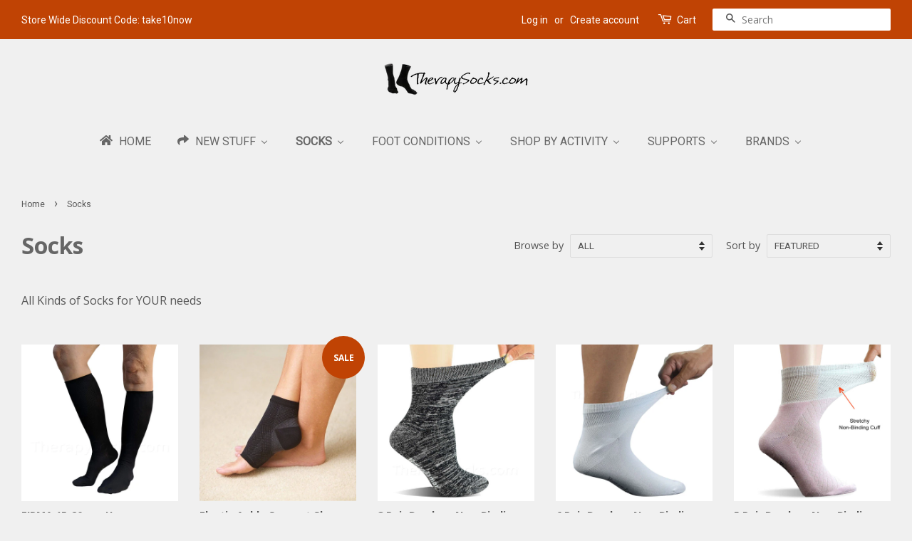

--- FILE ---
content_type: text/html; charset=utf-8
request_url: https://therapysocks.com/collections/socks?page=2
body_size: 26579
content:
<!doctype html>
<!--[if lt IE 7]><html class="no-js lt-ie9 lt-ie8 lt-ie7" lang="en"> <![endif]-->
<!--[if IE 7]><html class="no-js lt-ie9 lt-ie8" lang="en"> <![endif]-->
<!--[if IE 8]><html class="no-js lt-ie9" lang="en"> <![endif]-->
<!--[if IE 9 ]><html class="ie9 no-js"> <![endif]-->
<!--[if (gt IE 9)|!(IE)]><!--> <html class="no-js"> <!--<![endif]-->
<head>

  
<!-- Begin  google 4 analytics march 22-2023 ================================================== -->

<!-- Google tag (gtag.js) -->
<script async src="https://www.googletagmanager.com/gtag/js?id=G-BWKDZF29Q0"></script>
<script>
  window.dataLayer = window.dataLayer || [];
  function gtag(){dataLayer.push(arguments);}
  gtag('js', new Date());

  gtag('config', 'G-BWKDZF29Q0');
</script>
  
<!-- END  google 4 analytics march 22-2023 ================================================== -->
  
<!-- Begin  Contact form Captcha Dec-31-16 ================================================== -->
  
  
<!-- End Contact form Captcha Dec-31-16 ================================================== -->  
  
  
<!-- Begin  returns form Captcha  Dec-31-16 ================================================== -->
  
  
<!-- End  returns form Captcha Dec-31-16 ================================================== -->  
  
  
 <!-- BOLD code added start  ================================================== -->
<script>var BOLD = BOLD || {};
    BOLD.products = BOLD.products || {};
    BOLD.variant_lookup = BOLD.variant_lookup || {};BOLD.products[null] ={"id":null,"title":null,"handle":null,"description":null,"published_at":"T","created_at":"T","vendor":null,"type":null,"tags":null,"price":"NaN","price_min":"NaN","price_max":"NaN","price_varies":false,"compare_at_price":"NaN","compare_at_price_min":"NaN","compare_at_price_max":"NaN","compare_at_price_varies":false,"all_variant_ids":[],"variants":[],"available":false,"images":null,"featured_image":null,"options":null,"url":null}</script><!-- BOLD code added end  ================================================== -->  
  
  
  
  
  <meta name="google-site-verification" content="6Rm6oynz9eOiUJ-ZI0FYoUh_58edovj1GPU1x9Ec6AI" />
  <meta name="p:domain_verify" content="7bf19f5abedd4c5bb9546a582bb2a81c"/>
  
  
  
  <!-- Basic page needs ================================================== -->
  <meta charset="utf-8">
  <meta http-equiv="X-UA-Compatible" content="IE=edge,chrome=1">

  
  <link rel="shortcut icon" href="//therapysocks.com/cdn/shop/files/favicon_32x32.png?v=1613512147" type="image/png" />
  

  <!-- Title and description ================================================== -->
  <title>
  Socks | All Kinds of Socks for Your Needs | TherapySocks.com &ndash; Page 2
  </title>

  
  <meta name="description" content="All Kinds of Socks for YOUR needs. Socks for Protecting your Toes. Infrared Socks, Therapy Socks, Diabetic Socks, Compression Socks, Peripheral Neuropathy Socks">
  

  <!-- Social meta ================================================== -->
  

  <meta property="og:type" content="website">
  <meta property="og:title" content="Socks | All Kinds of Socks for Your Needs | TherapySocks.com">
  <meta property="og:url" content="https://therapysocks.com/collections/socks?page=2">



  <meta property="og:description" content="All Kinds of Socks for YOUR needs. Socks for Protecting your Toes. Infrared Socks, Therapy Socks, Diabetic Socks, Compression Socks, Peripheral Neuropathy Socks">


<meta property="og:site_name" content="TherapySocks.com">


  <meta name="twitter:card" content="summary">





  <!-- Helpers ================================================== -->
  <link rel="canonical" href="https://therapysocks.com/collections/socks?page=2">
  <meta name="viewport" content="width=device-width,initial-scale=1">
  <meta name="theme-color" content="#c04304">

  <!-- CSS ================================================== -->
  <link href="//therapysocks.com/cdn/shop/t/6/assets/timber.scss.css?v=18800020864208035251701665971" rel="stylesheet" type="text/css" media="all" />
  <link href="//therapysocks.com/cdn/shop/t/6/assets/theme.scss.css?v=57824213400206779291701665971" rel="stylesheet" type="text/css" media="all" />

  
  
  
  <link href="//fonts.googleapis.com/css?family=Open+Sans:400,700" rel="stylesheet" type="text/css" media="all" />


  


  
    
    
    <link href="//fonts.googleapis.com/css?family=Roboto:400" rel="stylesheet" type="text/css" media="all" />
  


  
  <script>
    window.theme = window.theme || {};
    
    var theme = {
      strings: {
        zoomClose: "Close (Esc)",
        zoomPrev: "Previous (Left arrow key)",
        zoomNext: "Next (Right arrow key)"
      },
      settings: {
        // Adding some settings to allow the editor to update correctly when they are changed
        themeBgImage: false,
        customBgImage: '',
        enableWideLayout: true,
        typeAccentTransform: true,
        typeAccentSpacing: false,
        baseFontSize: '16px',
        headerBaseFontSize: '32px',
        accentFontSize: '16px'
      },
      moneyFormat: "${{amount}}"
    }
  </script>

  <!-- Header hook for plugins ================================================== -->
  
  
  <script>window.performance && window.performance.mark && window.performance.mark('shopify.content_for_header.start');</script><meta id="shopify-digital-wallet" name="shopify-digital-wallet" content="/16584771/digital_wallets/dialog">
<meta name="shopify-checkout-api-token" content="2f3ae0e41d5faa3b5e6455e06d0f6b99">
<meta id="in-context-paypal-metadata" data-shop-id="16584771" data-venmo-supported="false" data-environment="production" data-locale="en_US" data-paypal-v4="true" data-currency="USD">
<link rel="alternate" type="application/atom+xml" title="Feed" href="/collections/socks.atom" />
<link rel="prev" href="/collections/socks?page=1">
<link rel="alternate" hreflang="x-default" href="https://therapysocks.com/collections/socks?page=2">
<link rel="alternate" hreflang="en" href="https://therapysocks.com/collections/socks?page=2">
<link rel="alternate" hreflang="en-CY" href="https://therapysocks.com/en-cy/collections/socks?page=2">
<link rel="alternate" type="application/json+oembed" href="https://therapysocks.com/collections/socks.oembed?page=2">
<script async="async" src="/checkouts/internal/preloads.js?locale=en-US"></script>
<link rel="preconnect" href="https://shop.app" crossorigin="anonymous">
<script async="async" src="https://shop.app/checkouts/internal/preloads.js?locale=en-US&shop_id=16584771" crossorigin="anonymous"></script>
<script id="apple-pay-shop-capabilities" type="application/json">{"shopId":16584771,"countryCode":"CA","currencyCode":"USD","merchantCapabilities":["supports3DS"],"merchantId":"gid:\/\/shopify\/Shop\/16584771","merchantName":"TherapySocks.com","requiredBillingContactFields":["postalAddress","email","phone"],"requiredShippingContactFields":["postalAddress","email","phone"],"shippingType":"shipping","supportedNetworks":["visa","masterCard","amex","discover","jcb"],"total":{"type":"pending","label":"TherapySocks.com","amount":"1.00"},"shopifyPaymentsEnabled":true,"supportsSubscriptions":true}</script>
<script id="shopify-features" type="application/json">{"accessToken":"2f3ae0e41d5faa3b5e6455e06d0f6b99","betas":["rich-media-storefront-analytics"],"domain":"therapysocks.com","predictiveSearch":true,"shopId":16584771,"locale":"en"}</script>
<script>var Shopify = Shopify || {};
Shopify.shop = "therapysocks.myshopify.com";
Shopify.locale = "en";
Shopify.currency = {"active":"USD","rate":"1.0"};
Shopify.country = "US";
Shopify.theme = {"name":"Bold Dev Minimal Jan 10\/18","id":6915325981,"schema_name":"Minimal","schema_version":"1.0","theme_store_id":380,"role":"main"};
Shopify.theme.handle = "null";
Shopify.theme.style = {"id":null,"handle":null};
Shopify.cdnHost = "therapysocks.com/cdn";
Shopify.routes = Shopify.routes || {};
Shopify.routes.root = "/";</script>
<script type="module">!function(o){(o.Shopify=o.Shopify||{}).modules=!0}(window);</script>
<script>!function(o){function n(){var o=[];function n(){o.push(Array.prototype.slice.apply(arguments))}return n.q=o,n}var t=o.Shopify=o.Shopify||{};t.loadFeatures=n(),t.autoloadFeatures=n()}(window);</script>
<script>
  window.ShopifyPay = window.ShopifyPay || {};
  window.ShopifyPay.apiHost = "shop.app\/pay";
  window.ShopifyPay.redirectState = null;
</script>
<script id="shop-js-analytics" type="application/json">{"pageType":"collection"}</script>
<script defer="defer" async type="module" src="//therapysocks.com/cdn/shopifycloud/shop-js/modules/v2/client.init-shop-cart-sync_BT-GjEfc.en.esm.js"></script>
<script defer="defer" async type="module" src="//therapysocks.com/cdn/shopifycloud/shop-js/modules/v2/chunk.common_D58fp_Oc.esm.js"></script>
<script defer="defer" async type="module" src="//therapysocks.com/cdn/shopifycloud/shop-js/modules/v2/chunk.modal_xMitdFEc.esm.js"></script>
<script type="module">
  await import("//therapysocks.com/cdn/shopifycloud/shop-js/modules/v2/client.init-shop-cart-sync_BT-GjEfc.en.esm.js");
await import("//therapysocks.com/cdn/shopifycloud/shop-js/modules/v2/chunk.common_D58fp_Oc.esm.js");
await import("//therapysocks.com/cdn/shopifycloud/shop-js/modules/v2/chunk.modal_xMitdFEc.esm.js");

  window.Shopify.SignInWithShop?.initShopCartSync?.({"fedCMEnabled":true,"windoidEnabled":true});

</script>
<script>
  window.Shopify = window.Shopify || {};
  if (!window.Shopify.featureAssets) window.Shopify.featureAssets = {};
  window.Shopify.featureAssets['shop-js'] = {"shop-cart-sync":["modules/v2/client.shop-cart-sync_DZOKe7Ll.en.esm.js","modules/v2/chunk.common_D58fp_Oc.esm.js","modules/v2/chunk.modal_xMitdFEc.esm.js"],"init-fed-cm":["modules/v2/client.init-fed-cm_B6oLuCjv.en.esm.js","modules/v2/chunk.common_D58fp_Oc.esm.js","modules/v2/chunk.modal_xMitdFEc.esm.js"],"shop-cash-offers":["modules/v2/client.shop-cash-offers_D2sdYoxE.en.esm.js","modules/v2/chunk.common_D58fp_Oc.esm.js","modules/v2/chunk.modal_xMitdFEc.esm.js"],"shop-login-button":["modules/v2/client.shop-login-button_QeVjl5Y3.en.esm.js","modules/v2/chunk.common_D58fp_Oc.esm.js","modules/v2/chunk.modal_xMitdFEc.esm.js"],"pay-button":["modules/v2/client.pay-button_DXTOsIq6.en.esm.js","modules/v2/chunk.common_D58fp_Oc.esm.js","modules/v2/chunk.modal_xMitdFEc.esm.js"],"shop-button":["modules/v2/client.shop-button_DQZHx9pm.en.esm.js","modules/v2/chunk.common_D58fp_Oc.esm.js","modules/v2/chunk.modal_xMitdFEc.esm.js"],"avatar":["modules/v2/client.avatar_BTnouDA3.en.esm.js"],"init-windoid":["modules/v2/client.init-windoid_CR1B-cfM.en.esm.js","modules/v2/chunk.common_D58fp_Oc.esm.js","modules/v2/chunk.modal_xMitdFEc.esm.js"],"init-shop-for-new-customer-accounts":["modules/v2/client.init-shop-for-new-customer-accounts_C_vY_xzh.en.esm.js","modules/v2/client.shop-login-button_QeVjl5Y3.en.esm.js","modules/v2/chunk.common_D58fp_Oc.esm.js","modules/v2/chunk.modal_xMitdFEc.esm.js"],"init-shop-email-lookup-coordinator":["modules/v2/client.init-shop-email-lookup-coordinator_BI7n9ZSv.en.esm.js","modules/v2/chunk.common_D58fp_Oc.esm.js","modules/v2/chunk.modal_xMitdFEc.esm.js"],"init-shop-cart-sync":["modules/v2/client.init-shop-cart-sync_BT-GjEfc.en.esm.js","modules/v2/chunk.common_D58fp_Oc.esm.js","modules/v2/chunk.modal_xMitdFEc.esm.js"],"shop-toast-manager":["modules/v2/client.shop-toast-manager_DiYdP3xc.en.esm.js","modules/v2/chunk.common_D58fp_Oc.esm.js","modules/v2/chunk.modal_xMitdFEc.esm.js"],"init-customer-accounts":["modules/v2/client.init-customer-accounts_D9ZNqS-Q.en.esm.js","modules/v2/client.shop-login-button_QeVjl5Y3.en.esm.js","modules/v2/chunk.common_D58fp_Oc.esm.js","modules/v2/chunk.modal_xMitdFEc.esm.js"],"init-customer-accounts-sign-up":["modules/v2/client.init-customer-accounts-sign-up_iGw4briv.en.esm.js","modules/v2/client.shop-login-button_QeVjl5Y3.en.esm.js","modules/v2/chunk.common_D58fp_Oc.esm.js","modules/v2/chunk.modal_xMitdFEc.esm.js"],"shop-follow-button":["modules/v2/client.shop-follow-button_CqMgW2wH.en.esm.js","modules/v2/chunk.common_D58fp_Oc.esm.js","modules/v2/chunk.modal_xMitdFEc.esm.js"],"checkout-modal":["modules/v2/client.checkout-modal_xHeaAweL.en.esm.js","modules/v2/chunk.common_D58fp_Oc.esm.js","modules/v2/chunk.modal_xMitdFEc.esm.js"],"shop-login":["modules/v2/client.shop-login_D91U-Q7h.en.esm.js","modules/v2/chunk.common_D58fp_Oc.esm.js","modules/v2/chunk.modal_xMitdFEc.esm.js"],"lead-capture":["modules/v2/client.lead-capture_BJmE1dJe.en.esm.js","modules/v2/chunk.common_D58fp_Oc.esm.js","modules/v2/chunk.modal_xMitdFEc.esm.js"],"payment-terms":["modules/v2/client.payment-terms_Ci9AEqFq.en.esm.js","modules/v2/chunk.common_D58fp_Oc.esm.js","modules/v2/chunk.modal_xMitdFEc.esm.js"]};
</script>
<script>(function() {
  var isLoaded = false;
  function asyncLoad() {
    if (isLoaded) return;
    isLoaded = true;
    var urls = ["https:\/\/upsells.boldapps.net\/v2_ui\/js\/UpsellTracker.js?shop=therapysocks.myshopify.com","https:\/\/upsells.boldapps.net\/v2_ui\/js\/upsell.js?shop=therapysocks.myshopify.com","https:\/\/cdn.pushowl.com\/latest\/sdks\/pushowl-shopify.js?subdomain=therapysocks\u0026environment=production\u0026guid=194f46fd-a1c5-427b-b808-7484eea5842f\u0026shop=therapysocks.myshopify.com"];
    for (var i = 0; i < urls.length; i++) {
      var s = document.createElement('script');
      s.type = 'text/javascript';
      s.async = true;
      s.src = urls[i];
      var x = document.getElementsByTagName('script')[0];
      x.parentNode.insertBefore(s, x);
    }
  };
  if(window.attachEvent) {
    window.attachEvent('onload', asyncLoad);
  } else {
    window.addEventListener('load', asyncLoad, false);
  }
})();</script>
<script id="__st">var __st={"a":16584771,"offset":-28800,"reqid":"6120c968-1a62-41ed-824a-c55828711d61-1769439631","pageurl":"therapysocks.com\/collections\/socks?page=2","u":"d2bd521666e7","p":"collection","rtyp":"collection","rid":360979459};</script>
<script>window.ShopifyPaypalV4VisibilityTracking = true;</script>
<script id="captcha-bootstrap">!function(){'use strict';const t='contact',e='account',n='new_comment',o=[[t,t],['blogs',n],['comments',n],[t,'customer']],c=[[e,'customer_login'],[e,'guest_login'],[e,'recover_customer_password'],[e,'create_customer']],r=t=>t.map((([t,e])=>`form[action*='/${t}']:not([data-nocaptcha='true']) input[name='form_type'][value='${e}']`)).join(','),a=t=>()=>t?[...document.querySelectorAll(t)].map((t=>t.form)):[];function s(){const t=[...o],e=r(t);return a(e)}const i='password',u='form_key',d=['recaptcha-v3-token','g-recaptcha-response','h-captcha-response',i],f=()=>{try{return window.sessionStorage}catch{return}},m='__shopify_v',_=t=>t.elements[u];function p(t,e,n=!1){try{const o=window.sessionStorage,c=JSON.parse(o.getItem(e)),{data:r}=function(t){const{data:e,action:n}=t;return t[m]||n?{data:e,action:n}:{data:t,action:n}}(c);for(const[e,n]of Object.entries(r))t.elements[e]&&(t.elements[e].value=n);n&&o.removeItem(e)}catch(o){console.error('form repopulation failed',{error:o})}}const l='form_type',E='cptcha';function T(t){t.dataset[E]=!0}const w=window,h=w.document,L='Shopify',v='ce_forms',y='captcha';let A=!1;((t,e)=>{const n=(g='f06e6c50-85a8-45c8-87d0-21a2b65856fe',I='https://cdn.shopify.com/shopifycloud/storefront-forms-hcaptcha/ce_storefront_forms_captcha_hcaptcha.v1.5.2.iife.js',D={infoText:'Protected by hCaptcha',privacyText:'Privacy',termsText:'Terms'},(t,e,n)=>{const o=w[L][v],c=o.bindForm;if(c)return c(t,g,e,D).then(n);var r;o.q.push([[t,g,e,D],n]),r=I,A||(h.body.append(Object.assign(h.createElement('script'),{id:'captcha-provider',async:!0,src:r})),A=!0)});var g,I,D;w[L]=w[L]||{},w[L][v]=w[L][v]||{},w[L][v].q=[],w[L][y]=w[L][y]||{},w[L][y].protect=function(t,e){n(t,void 0,e),T(t)},Object.freeze(w[L][y]),function(t,e,n,w,h,L){const[v,y,A,g]=function(t,e,n){const i=e?o:[],u=t?c:[],d=[...i,...u],f=r(d),m=r(i),_=r(d.filter((([t,e])=>n.includes(e))));return[a(f),a(m),a(_),s()]}(w,h,L),I=t=>{const e=t.target;return e instanceof HTMLFormElement?e:e&&e.form},D=t=>v().includes(t);t.addEventListener('submit',(t=>{const e=I(t);if(!e)return;const n=D(e)&&!e.dataset.hcaptchaBound&&!e.dataset.recaptchaBound,o=_(e),c=g().includes(e)&&(!o||!o.value);(n||c)&&t.preventDefault(),c&&!n&&(function(t){try{if(!f())return;!function(t){const e=f();if(!e)return;const n=_(t);if(!n)return;const o=n.value;o&&e.removeItem(o)}(t);const e=Array.from(Array(32),(()=>Math.random().toString(36)[2])).join('');!function(t,e){_(t)||t.append(Object.assign(document.createElement('input'),{type:'hidden',name:u})),t.elements[u].value=e}(t,e),function(t,e){const n=f();if(!n)return;const o=[...t.querySelectorAll(`input[type='${i}']`)].map((({name:t})=>t)),c=[...d,...o],r={};for(const[a,s]of new FormData(t).entries())c.includes(a)||(r[a]=s);n.setItem(e,JSON.stringify({[m]:1,action:t.action,data:r}))}(t,e)}catch(e){console.error('failed to persist form',e)}}(e),e.submit())}));const S=(t,e)=>{t&&!t.dataset[E]&&(n(t,e.some((e=>e===t))),T(t))};for(const o of['focusin','change'])t.addEventListener(o,(t=>{const e=I(t);D(e)&&S(e,y())}));const B=e.get('form_key'),M=e.get(l),P=B&&M;t.addEventListener('DOMContentLoaded',(()=>{const t=y();if(P)for(const e of t)e.elements[l].value===M&&p(e,B);[...new Set([...A(),...v().filter((t=>'true'===t.dataset.shopifyCaptcha))])].forEach((e=>S(e,t)))}))}(h,new URLSearchParams(w.location.search),n,t,e,['guest_login'])})(!0,!0)}();</script>
<script integrity="sha256-4kQ18oKyAcykRKYeNunJcIwy7WH5gtpwJnB7kiuLZ1E=" data-source-attribution="shopify.loadfeatures" defer="defer" src="//therapysocks.com/cdn/shopifycloud/storefront/assets/storefront/load_feature-a0a9edcb.js" crossorigin="anonymous"></script>
<script crossorigin="anonymous" defer="defer" src="//therapysocks.com/cdn/shopifycloud/storefront/assets/shopify_pay/storefront-65b4c6d7.js?v=20250812"></script>
<script data-source-attribution="shopify.dynamic_checkout.dynamic.init">var Shopify=Shopify||{};Shopify.PaymentButton=Shopify.PaymentButton||{isStorefrontPortableWallets:!0,init:function(){window.Shopify.PaymentButton.init=function(){};var t=document.createElement("script");t.src="https://therapysocks.com/cdn/shopifycloud/portable-wallets/latest/portable-wallets.en.js",t.type="module",document.head.appendChild(t)}};
</script>
<script data-source-attribution="shopify.dynamic_checkout.buyer_consent">
  function portableWalletsHideBuyerConsent(e){var t=document.getElementById("shopify-buyer-consent"),n=document.getElementById("shopify-subscription-policy-button");t&&n&&(t.classList.add("hidden"),t.setAttribute("aria-hidden","true"),n.removeEventListener("click",e))}function portableWalletsShowBuyerConsent(e){var t=document.getElementById("shopify-buyer-consent"),n=document.getElementById("shopify-subscription-policy-button");t&&n&&(t.classList.remove("hidden"),t.removeAttribute("aria-hidden"),n.addEventListener("click",e))}window.Shopify?.PaymentButton&&(window.Shopify.PaymentButton.hideBuyerConsent=portableWalletsHideBuyerConsent,window.Shopify.PaymentButton.showBuyerConsent=portableWalletsShowBuyerConsent);
</script>
<script data-source-attribution="shopify.dynamic_checkout.cart.bootstrap">document.addEventListener("DOMContentLoaded",(function(){function t(){return document.querySelector("shopify-accelerated-checkout-cart, shopify-accelerated-checkout")}if(t())Shopify.PaymentButton.init();else{new MutationObserver((function(e,n){t()&&(Shopify.PaymentButton.init(),n.disconnect())})).observe(document.body,{childList:!0,subtree:!0})}}));
</script>
<link id="shopify-accelerated-checkout-styles" rel="stylesheet" media="screen" href="https://therapysocks.com/cdn/shopifycloud/portable-wallets/latest/accelerated-checkout-backwards-compat.css" crossorigin="anonymous">
<style id="shopify-accelerated-checkout-cart">
        #shopify-buyer-consent {
  margin-top: 1em;
  display: inline-block;
  width: 100%;
}

#shopify-buyer-consent.hidden {
  display: none;
}

#shopify-subscription-policy-button {
  background: none;
  border: none;
  padding: 0;
  text-decoration: underline;
  font-size: inherit;
  cursor: pointer;
}

#shopify-subscription-policy-button::before {
  box-shadow: none;
}

      </style>

<script>window.performance && window.performance.mark && window.performance.mark('shopify.content_for_header.end');</script>

  <script>window.BOLD = window.BOLD || {};
    window.BOLD.common = window.BOLD.common || {};
    window.BOLD.common.Shopify = window.BOLD.common.Shopify || {};

    window.BOLD.common.Shopify.shop = {
        domain: 'therapysocks.com',
        permanent_domain: 'therapysocks.myshopify.com',
        url: 'https://therapysocks.com',
        secure_url: 'https://therapysocks.com',
        money_format: "${{amount}}",
        currency: "USD"
    };

    window.BOLD.common.Shopify.cart = {"note":null,"attributes":{},"original_total_price":0,"total_price":0,"total_discount":0,"total_weight":0.0,"item_count":0,"items":[],"requires_shipping":false,"currency":"USD","items_subtotal_price":0,"cart_level_discount_applications":[],"checkout_charge_amount":0};
    window.BOLD.common.template = 'collection';window.BOLD.common.Shopify.formatMoney = function(money, format) {
        function n(t, e) {
            return "undefined" == typeof t ? e : t
        }
        function r(t, e, r, i) {
            if (e = n(e, 2),
            r = n(r, ","),
            i = n(i, "."),
            isNaN(t) || null == t)
                return 0;
            t = (t / 100).toFixed(e);
            var o = t.split(".")
              , a = o[0].replace(/(\d)(?=(\d\d\d)+(?!\d))/g, "$1" + r)
              , s = o[1] ? i + o[1] : "";
            return a + s
        }
        "string" == typeof money && (money = money.replace(".", ""));
        var i = ""
          , o = /\{\{\s*(\w+)\s*\}\}/
          , a = format || window.BOLD.common.Shopify.shop.money_format || window.Shopify.money_format || "$ {{ amount }}";
        switch (a.match(o)[1]) {
            case "amount":
                i = r(money, 2);
                break;
            case "amount_no_decimals":
                i = r(money, 0);
                break;
            case "amount_with_comma_separator":
                i = r(money, 2, ".", ",");
                break;
            case "amount_no_decimals_with_comma_separator":
                i = r(money, 0, ".", ",");
                break;
            case "amount_with_space_separator":
                i = r(money, 2, ".", " ");
                break;
            case "amount_no_decimals_with_space_separator":
                i = r(money, 0, ".", " ");
                break;
        }
        return a.replace(o, i);
    };

    window.BOLD.common.Shopify.saveProduct = function (handle, product) {
        if (typeof handle === 'string' && typeof window.BOLD.common.Shopify.products[handle] === 'undefined') {
            if (typeof product === 'number') {
                window.BOLD.common.Shopify.handles[product] = handle;
                product = { id: product };
            }
            window.BOLD.common.Shopify.products[handle] = product;
        }
    };

	window.BOLD.common.Shopify.saveVariant = function (variant_id, variant) {
		if (typeof variant_id === 'number' && typeof window.BOLD.common.Shopify.variants[variant_id] === 'undefined') {
			window.BOLD.common.Shopify.variants[variant_id] = variant;
		}
	};window.BOLD.common.Shopify.products = window.BOLD.common.Shopify.products || {};
    window.BOLD.common.Shopify.variants = window.BOLD.common.Shopify.variants || {};
    window.BOLD.common.Shopify.handles = window.BOLD.common.Shopify.handles || {};window.BOLD.common.Shopify.saveProduct(null, null);window.BOLD.common.Shopify.saveProduct("firma-15-20-mmhg-compression-bioceramic-socks", 1389347471448);window.BOLD.common.Shopify.saveVariant(12872908341336, {product_id: 1389347471448, price: 4995, group_id: 'null'});window.BOLD.common.Shopify.saveVariant(12872910831704, {product_id: 1389347471448, price: 4995, group_id: 'null'});window.BOLD.common.Shopify.saveVariant(12872910864472, {product_id: 1389347471448, price: 4995, group_id: 'null'});window.BOLD.common.Shopify.saveVariant(12872910897240, {product_id: 1389347471448, price: 4995, group_id: 'null'});window.BOLD.common.Shopify.saveVariant(12872910930008, {product_id: 1389347471448, price: 4995, group_id: 'null'});window.BOLD.common.Shopify.saveVariant(12872910962776, {product_id: 1389347471448, price: 4995, group_id: 'null'});window.BOLD.common.Shopify.saveProduct("elastic-ankle-support-sleeve-sock", 9296058499);window.BOLD.common.Shopify.saveVariant(39002409411, {product_id: 9296058499, price: 1995, group_id: 'null'});window.BOLD.common.Shopify.saveVariant(39002901571, {product_id: 9296058499, price: 1995, group_id: 'null'});window.BOLD.common.Shopify.saveProduct("3-pair-bamboo-non-binding-quarter-ankle-socks-for-women", 763927363672);window.BOLD.common.Shopify.saveVariant(8187552923736, {product_id: 763927363672, price: 4995, group_id: 'null'});window.BOLD.common.Shopify.saveProduct("6-pair-bamboo-non-binding-diabetic-quarter-ankle-socks-for-men", 763952365656);window.BOLD.common.Shopify.saveVariant(8187623964760, {product_id: 763952365656, price: 5995, group_id: 'null'});window.BOLD.common.Shopify.saveVariant(8187623997528, {product_id: 763952365656, price: 5995, group_id: 'null'});window.BOLD.common.Shopify.saveVariant(8187624030296, {product_id: 763952365656, price: 5995, group_id: 'null'});window.BOLD.common.Shopify.saveProduct("5-pair-bamboo-non-binding-diabetic-cushion-sole-ankle-socks", 1326100021336);window.BOLD.common.Shopify.saveVariant(12354254241880, {product_id: 1326100021336, price: 3495, group_id: 'null'});window.BOLD.common.Shopify.saveProduct("4-pair-non-binding-white-bamboo-diabetic-crew-socks-men", 1363475267672);window.BOLD.common.Shopify.saveVariant(12695682941016, {product_id: 1363475267672, price: 6995, group_id: 'null'});window.BOLD.common.Shopify.saveProduct("fungus-lace-tops-crew-casual-cotton-socks", 3868420931672);window.BOLD.common.Shopify.saveVariant(29211261435992, {product_id: 3868420931672, price: 1295, group_id: 'null'});window.BOLD.common.Shopify.saveVariant(29211261468760, {product_id: 3868420931672, price: 1295, group_id: 'null'});window.BOLD.common.Shopify.saveVariant(29211261534296, {product_id: 3868420931672, price: 1295, group_id: 'null'});window.BOLD.common.Shopify.saveVariant(29211261567064, {product_id: 3868420931672, price: 1295, group_id: 'null'});window.BOLD.common.Shopify.saveVariant(29211261665368, {product_id: 3868420931672, price: 1295, group_id: 'null'});window.BOLD.common.Shopify.saveVariant(29211261698136, {product_id: 3868420931672, price: 1295, group_id: 'null'});window.BOLD.common.Shopify.saveVariant(29211261730904, {product_id: 3868420931672, price: 1295, group_id: 'null'});window.BOLD.common.Shopify.saveProduct("winter-warm-thermal-crew-socks-men", 1393217273944);window.BOLD.common.Shopify.saveVariant(12923225800792, {product_id: 1393217273944, price: 7495, group_id: 'null'});window.BOLD.common.Shopify.saveVariant(12923225833560, {product_id: 1393217273944, price: 7495, group_id: 'null'});window.BOLD.common.Shopify.saveVariant(12923225866328, {product_id: 1393217273944, price: 7495, group_id: 'null'});window.BOLD.common.Shopify.saveProduct("far-infrared-therapeutic-support-sock", 8029679255797);window.BOLD.common.Shopify.saveVariant(43738837942517, {product_id: 8029679255797, price: 4995, group_id: 'null'});window.BOLD.common.Shopify.saveVariant(43738865926389, {product_id: 8029679255797, price: 11995, group_id: 'null'});window.BOLD.common.Shopify.saveVariant(43738837975285, {product_id: 8029679255797, price: 4995, group_id: 'null'});window.BOLD.common.Shopify.saveVariant(43738867892469, {product_id: 8029679255797, price: 11995, group_id: 'null'});window.BOLD.common.Shopify.saveVariant(43738838008053, {product_id: 8029679255797, price: 4995, group_id: 'null'});window.BOLD.common.Shopify.saveVariant(43738873757941, {product_id: 8029679255797, price: 11995, group_id: 'null'});window.BOLD.common.Shopify.metafields = window.BOLD.common.Shopify.metafields || {};window.BOLD.common.Shopify.metafields["bold_rp"] = {};</script>

<link href="//therapysocks.com/cdn/shop/t/6/assets/bold-upsell.css?v=51915886505602322711542121638" rel="stylesheet" type="text/css" media="all" />
<link href="//therapysocks.com/cdn/shop/t/6/assets/bold-upsell-custom.css?v=157476255988720460371515535257" rel="stylesheet" type="text/css" media="all" />


  

<!--[if lt IE 9]>
<script src="//cdnjs.cloudflare.com/ajax/libs/html5shiv/3.7.2/html5shiv.min.js" type="text/javascript"></script>
<link href="//therapysocks.com/cdn/shop/t/6/assets/respond-proxy.html" id="respond-proxy" rel="respond-proxy" />
<link href="//therapysocks.com/search?q=468688d0e4edc859efc5ea3abe089d53" id="respond-redirect" rel="respond-redirect" />
<script src="//therapysocks.com/search?q=468688d0e4edc859efc5ea3abe089d53" type="text/javascript"></script>
<![endif]-->


  <script src="//ajax.googleapis.com/ajax/libs/jquery/2.2.3/jquery.min.js" type="text/javascript"></script>

  
  

<!-- BEGIN app block: shopify://apps/buddha-mega-menu-navigation/blocks/megamenu/dbb4ce56-bf86-4830-9b3d-16efbef51c6f -->
<script>
        var productImageAndPrice = [],
            collectionImages = [],
            articleImages = [],
            mmLivIcons = false,
            mmFlipClock = false,
            mmFixesUseJquery = false,
            mmNumMMI = 7,
            mmSchemaTranslation = {},
            mmMenuStrings =  {"menuStrings":{"default":{"HOME":"HOME","NEW STUFF":"NEW STUFF","NEW Graphene Socks":"NEW Graphene Socks","Tender Fit":"Tender Fit","Soothing Fit":"Soothing Fit","Far Infrared Knee Bands":"Far Infrared Knee Bands","SOCKS ":"SOCKS ","SOCK TYPE":"SOCK TYPE","FAR INFRARED":"FAR INFRARED","COMPRESSION ":"COMPRESSION ","SUPPORT":"SUPPORT","CIRCULATION":"CIRCULATION","MEDICAL":"MEDICAL","ANTIBACTERIAL":"ANTIBACTERIAL","FUN SOCKS":"FUN SOCKS","SOCK FIBER ":"SOCK FIBER ","Bio Ceramic":"Bio Ceramic","Comfort Fit":"Comfort Fit","Relaxed Fit":"Relaxed Fit","Slim Fit":"Slim Fit","Graphene":"Graphene","Bio Crystals":"Bio Crystals","Ankle Socks":"Ankle Socks","Crew Socks":"Crew Socks","Knee Socks":"Knee Socks","Tourmaline":"Tourmaline","Bamboo":"Bamboo","Aluminum ":"Aluminum ","Cotton ":"Cotton ","Copper":"Copper","CoolMax":"CoolMax","Wool":"Wool","Silk":"Silk","SOCK HEIGHT":"SOCK HEIGHT","Anklet":"Anklet","Ankle":"Ankle","Quarter":"Quarter","Mid Crew":"Mid Crew","Crew":"Crew","Knee":"Knee","SOCK THICKNESS":"SOCK THICKNESS","Thin":"Thin","Standard":"Standard","Thick":"Thick","Super Thick":"Super Thick","GENDER":"GENDER","Kids":"Kids","Womens":"Womens","Mens":"Mens","SOCK SIZE":"SOCK SIZE","Small":"Small","Medium":"Medium","Large":"Large","XLarge":"XLarge","XXLarge":"XXLarge","FOOT CONDITIONS":"FOOT CONDITIONS","Arthritis":"Arthritis","Best Socks for Arthritis":"Best Socks for Arthritis","Chilblains":"Chilblains","Best Socks for Chilblains":"Best Socks for Chilblains","Cold Feet":"Cold Feet","Best Socks for Cold Feet":"Best Socks for Cold Feet","Diabetic Foot Pain":"Diabetic Foot Pain","Best Socks for Diabetics":"Best Socks for Diabetics","Gout":"Gout","Best Socks for Gout":"Best Socks for Gout","Peripheral Neuropathy":"Peripheral Neuropathy","Best Neuropathy Socks":"Best Neuropathy Socks","What is PN":"What is PN","Symptoms":"Symptoms","Causes":"Causes","Treatment":"Treatment","Best Socks for PN":"Best Socks for PN","Plantar Fasciitis":"Plantar Fasciitis","Best Socks for Plantar Fasciitis":"Best Socks for Plantar Fasciitis","Best Socks for PF":"Best Socks for PF","Raynaud's Toes":"Raynaud's Toes","Best Socks for Raynauds":"Best Socks for Raynauds","... View More Conditions":"... View More Conditions","SHOP BY ACTIVITY":"SHOP BY ACTIVITY","Casual Socks":"Casual Socks","Sports Socks":"Sports Socks","Cycling Socks":"Cycling Socks","Walking Socks":"Walking Socks","Skiing Socks":"Skiing Socks","Hiking Socks":"Hiking Socks","Pilates Socks":"Pilates Socks","Yoga Socks":"Yoga Socks","Running Socks":"Running Socks","Work Socks":"Work Socks","Dress Socks":"Dress Socks","Bed Socks":"Bed Socks","Fun Socks":"Fun Socks","SUPPORTS":"SUPPORTS","Ankle Supports ":"Ankle Supports ","Calf Support":"Calf Support","Knee Support":"Knee Support","Knee Pain":"Knee Pain","Best Selling Knee Bands":"Best Selling Knee Bands","BRANDS":"BRANDS","Firma":"Firma","Benefab":"Benefab","Prolotex":"Prolotex","TherapySocks":"TherapySocks"}},"additional":{"default":{"Add to cart":"Add to cart","Sold out":"Sold out","JUST ADDED TO YOUR CART":"JUST ADDED TO YOUR CART","OUT OF STOCK":"OUT OF STOCK","View Cart":"View Cart"}}} ,
            mmShopLocale = "en",
            mmShopLocaleCollectionsRoute = "/collections",
            mmSchemaDesignJSON = [{"action":"menu-select","value":"main-menu"},{"action":"design","setting":"vertical_font_size","value":"19px"},{"action":"design","setting":"link_hover_color","value":"#c04304"},{"action":"design","setting":"vertical_link_hover_color","value":"#492e0e"},{"action":"design","setting":"vertical_link_color","value":"#ffffff"},{"action":"design","setting":"vertical_text_color","value":"#ffffff"},{"action":"design","setting":"font_size","value":"13px"},{"action":"design","setting":"tree_sub_direction","value":"set_tree_right"},{"action":"design","setting":"font_family","value":"Default"},{"action":"design","setting":"button_background_hover_color","value":"#0d8781"},{"action":"design","setting":"button_background_color","value":"#0da19a"},{"action":"design","setting":"link_color","value":"#4e4e4e"},{"action":"design","setting":"background_hover_color","value":"#f9f9f9"},{"action":"design","setting":"background_color","value":"#ffffff"},{"action":"design","setting":"button_text_hover_color","value":"#ffffff"},{"action":"design","setting":"button_text_color","value":"#ffffff"},{"action":"design","setting":"text_color","value":"#222222"}],
            mmDomChangeSkipUl = ",.flex-direction-nav",
            buddhaMegaMenuShop = "therapysocks.myshopify.com",
            mmWireframeCompression = "0",
            mmExtensionAssetUrl = "https://cdn.shopify.com/extensions/019abe06-4a3f-7763-88da-170e1b54169b/mega-menu-151/assets/";var bestSellersHTML = '';var newestProductsHTML = '';/* get link lists api */
        var linkLists={"main-menu" : {"title":"Main menu", "items":["/","/collections/whats-new","/collections/socks","/pages/brands","/pages/foot-problems","/collections/supports","/pages/knee-pain","/collections/flash-sales",]},"footer" : {"title":"Footer menu", "items":["/search","/pages/faqs-farinfrared","/blogs/news","/pages/about-us","/pages/reviews-prolotex-socks","/pages/exchange","/pages/exchange","/pages/shipping","http://therapysocks.aftership.com/",]},"foot-problems" : {"title":"Foot Problems", "items":["/pages/arthritis-feet","/pages/chilblains-on-your-feet-and-toes","/pages/cold-feet","/pages/diabetic-foot","/pages/gout-in-your-feet","/pages/heel-pain","/pages/peripheral-neuropathy","/pages/plantar-fasciitis","/pages/raynauds-feet","/pages/foot-problems",]},"socks" : {"title":"Socks", "items":["/collections/far-infrared-socks","/collections/arthritis-socks","/collections/socks/circulation-socks","/collections/compression-socks","/collections/coolmax-socks","/collections/socks/copper-socks","/collections/socks/cotton-socks","/collections/diabetic-socks","/collections/neuropathy-socks","/collections/socks/plantar-fasciitis-socks","/collections/raynauds-socks","/collections/wool-socks","/collections/socks",]},"supports" : {"title":"Supports", "items":["/collections/knee-support","/collections/ankle-support","/collections/calf-supports","/collections/supports",]},"knee-pain" : {"title":"Knee Pain", "items":["/pages/knee-pain","/pages/knee-pain-causes","/pages/knee-pain-treatment","/pages/knee-support-features-and-benefits","/collections/knee-support",]},"brands" : {"title":"Brands", "items":["/collections/vendors?q=TherapySocks","/collections/prolotex","/collections/firma","/collections/benefab",]},"customer-account-main-menu" : {"title":"Customer account main menu", "items":["/","https://account.therapysocks.com/orders?locale=en&amp;region_country=US",]},};/*ENDPARSE*/

        

        /* set product prices *//* get the collection images *//* get the article images *//* customer fixes */
        var mmThemeFixesAfter = function(){ verticalMenuMaxWidth = 768; /* user request 34129 */ mmAddStyle(" .horizontal-mega-menu li.buddha-menu-item { z-index: 8900 !important; } .horizontal-mega-menu li.buddha-menu-item:hover { z-index: 8901 !important; } .horizontal-mega-menu li.buddha-menu-item.mega-hover { z-index: 8901 !important; } ", "themeScript"); }; 
        

        var mmWireframe = {"html" : "<li class=\"buddha-menu-item\" itemId=\"svUw5\"  ><a data-href=\"/\" href=\"/\" aria-label=\"HOME\" data-no-instant=\"\" onclick=\"mmGoToPage(this, event); return false;\"  ><i class=\"mm-icon static fa fa-home\" aria-hidden=\"true\"></i><span class=\"mm-title\">HOME</span></a></li><li class=\"buddha-menu-item\" itemId=\"qhhaT\"  ><a data-href=\"/collections/whats-new\" href=\"/collections/whats-new\" aria-label=\"NEW STUFF\" data-no-instant=\"\" onclick=\"mmGoToPage(this, event); return false;\"  ><i class=\"mm-icon static fa fa-share\" aria-hidden=\"true\"></i><span class=\"mm-title\">NEW STUFF</span><i class=\"mm-arrow mm-angle-down\" aria-hidden=\"true\"></i><span class=\"toggle-menu-btn\" style=\"display:none;\" title=\"Toggle menu\" onclick=\"return toggleSubmenu(this)\"><span class=\"mm-arrow-icon\"><span class=\"bar-one\"></span><span class=\"bar-two\"></span></span></span></a><ul class=\"mm-submenu tree  small mm-last-level\"><li data-href=\"/products/tender-fit-graphene-socks\" href=\"/products/tender-fit-graphene-socks\" aria-label=\"Tender Fit\" data-no-instant=\"\" onclick=\"mmGoToPage(this, event); return false;\"  ><a data-href=\"/products/tender-fit-graphene-socks\" href=\"/products/tender-fit-graphene-socks\" aria-label=\"Tender Fit\" data-no-instant=\"\" onclick=\"mmGoToPage(this, event); return false;\"  ><span class=\"mm-title\">Tender Fit</span><span class=\"mm-description\">NEW Graphene Socks</span></a></li><li data-href=\"/products/soothing-fit-graphene-socks\" href=\"/products/soothing-fit-graphene-socks\" aria-label=\"Soothing Fit\" data-no-instant=\"\" onclick=\"mmGoToPage(this, event); return false;\"  ><a data-href=\"/products/soothing-fit-graphene-socks\" href=\"/products/soothing-fit-graphene-socks\" aria-label=\"Soothing Fit\" data-no-instant=\"\" onclick=\"mmGoToPage(this, event); return false;\"  ><span class=\"mm-title\">Soothing Fit</span><span class=\"mm-description\">NEW Graphene Socks</span></a></li><li data-href=\"/products/far-infrared-tourmaline-knee-band-supports\" href=\"/products/far-infrared-tourmaline-knee-band-supports\" aria-label=\"Far Infrared Knee Bands\" data-no-instant=\"\" onclick=\"mmGoToPage(this, event); return false;\"  ><a data-href=\"/products/far-infrared-tourmaline-knee-band-supports\" href=\"/products/far-infrared-tourmaline-knee-band-supports\" aria-label=\"Far Infrared Knee Bands\" data-no-instant=\"\" onclick=\"mmGoToPage(this, event); return false;\"  ><span class=\"mm-title\">Far Infrared Knee Bands</span></a></li></ul></li><li class=\"buddha-menu-item\" itemId=\"5KS9m\"  ><a data-href=\"/collections/socks\" href=\"/collections/socks\" aria-label=\"SOCKS \" data-no-instant=\"\" onclick=\"mmGoToPage(this, event); return false;\"  ><span class=\"mm-title\">SOCKS</span><i class=\"mm-arrow mm-angle-down\" aria-hidden=\"true\"></i><span class=\"toggle-menu-btn\" style=\"display:none;\" title=\"Toggle menu\" onclick=\"return toggleSubmenu(this)\"><span class=\"mm-arrow-icon\"><span class=\"bar-one\"></span><span class=\"bar-two\"></span></span></span></a><ul class=\"mm-submenu tree  small \"><li data-href=\"no-link\" href=\"javascript:void(0);\" aria-label=\"SOCK TYPE\" data-no-instant=\"\" onclick=\"return toggleSubmenu(this);\"  ><a data-href=\"no-link\" href=\"javascript:void(0);\" aria-label=\"SOCK TYPE\" data-no-instant=\"\" onclick=\"return toggleSubmenu(this);\"  ><span class=\"mm-title\">SOCK TYPE</span><i class=\"mm-arrow mm-angle-down\" aria-hidden=\"true\"></i><span class=\"toggle-menu-btn\" style=\"display:none;\" title=\"Toggle menu\" onclick=\"return toggleSubmenu(this)\"><span class=\"mm-arrow-icon\"><span class=\"bar-one\"></span><span class=\"bar-two\"></span></span></span></a><ul class=\"mm-submenu tree  small mm-last-level\"><li data-href=\"/collections/far-infrared-socks\" href=\"/collections/far-infrared-socks\" aria-label=\"FAR INFRARED\" data-no-instant=\"\" onclick=\"mmGoToPage(this, event); return false;\"  ><a data-href=\"/collections/far-infrared-socks\" href=\"/collections/far-infrared-socks\" aria-label=\"FAR INFRARED\" data-no-instant=\"\" onclick=\"mmGoToPage(this, event); return false;\"  ><span class=\"mm-title\">FAR INFRARED</span></a></li><li data-href=\"/collections/compression-socks\" href=\"/collections/compression-socks\" aria-label=\"COMPRESSION \" data-no-instant=\"\" onclick=\"mmGoToPage(this, event); return false;\"  ><a data-href=\"/collections/compression-socks\" href=\"/collections/compression-socks\" aria-label=\"COMPRESSION \" data-no-instant=\"\" onclick=\"mmGoToPage(this, event); return false;\"  ><span class=\"mm-title\">COMPRESSION</span></a></li><li data-href=\"/collections/socks/support-socks\" href=\"/collections/socks/support-socks\" aria-label=\"SUPPORT\" data-no-instant=\"\" onclick=\"mmGoToPage(this, event); return false;\"  ><a data-href=\"/collections/socks/support-socks\" href=\"/collections/socks/support-socks\" aria-label=\"SUPPORT\" data-no-instant=\"\" onclick=\"mmGoToPage(this, event); return false;\"  ><span class=\"mm-title\">SUPPORT</span></a></li><li data-href=\"/collections/socks/circulation-socks\" href=\"/collections/socks/circulation-socks\" aria-label=\"CIRCULATION\" data-no-instant=\"\" onclick=\"mmGoToPage(this, event); return false;\"  ><a data-href=\"/collections/socks/circulation-socks\" href=\"/collections/socks/circulation-socks\" aria-label=\"CIRCULATION\" data-no-instant=\"\" onclick=\"mmGoToPage(this, event); return false;\"  ><span class=\"mm-title\">CIRCULATION</span></a></li><li data-href=\"/collections/socks/medical-socks\" href=\"/collections/socks/medical-socks\" aria-label=\"MEDICAL\" data-no-instant=\"\" onclick=\"mmGoToPage(this, event); return false;\"  ><a data-href=\"/collections/socks/medical-socks\" href=\"/collections/socks/medical-socks\" aria-label=\"MEDICAL\" data-no-instant=\"\" onclick=\"mmGoToPage(this, event); return false;\"  ><span class=\"mm-title\">MEDICAL</span></a></li><li data-href=\"/collections/socks/antibacterial-socks\" href=\"/collections/socks/antibacterial-socks\" aria-label=\"ANTIBACTERIAL\" data-no-instant=\"\" onclick=\"mmGoToPage(this, event); return false;\"  ><a data-href=\"/collections/socks/antibacterial-socks\" href=\"/collections/socks/antibacterial-socks\" aria-label=\"ANTIBACTERIAL\" data-no-instant=\"\" onclick=\"mmGoToPage(this, event); return false;\"  ><span class=\"mm-title\">ANTIBACTERIAL</span></a></li><li data-href=\"/collections/fun-socks\" href=\"/collections/fun-socks\" aria-label=\"FUN SOCKS\" data-no-instant=\"\" onclick=\"mmGoToPage(this, event); return false;\"  ><a data-href=\"/collections/fun-socks\" href=\"/collections/fun-socks\" aria-label=\"FUN SOCKS\" data-no-instant=\"\" onclick=\"mmGoToPage(this, event); return false;\"  ><span class=\"mm-title\">FUN SOCKS</span></a></li></ul></li><li data-href=\"no-link\" href=\"javascript:void(0);\" aria-label=\"SOCK FIBER \" data-no-instant=\"\" onclick=\"return toggleSubmenu(this);\"  ><a data-href=\"no-link\" href=\"javascript:void(0);\" aria-label=\"SOCK FIBER \" data-no-instant=\"\" onclick=\"return toggleSubmenu(this);\"  ><span class=\"mm-title\">SOCK FIBER</span><i class=\"mm-arrow mm-angle-down\" aria-hidden=\"true\"></i><span class=\"toggle-menu-btn\" style=\"display:none;\" title=\"Toggle menu\" onclick=\"return toggleSubmenu(this)\"><span class=\"mm-arrow-icon\"><span class=\"bar-one\"></span><span class=\"bar-two\"></span></span></span></a><ul class=\"mm-submenu tree  small \"><li data-href=\"/collections/far-infrared-socks\" href=\"/collections/far-infrared-socks\" aria-label=\"Bio Ceramic\" data-no-instant=\"\" onclick=\"mmGoToPage(this, event); return false;\"  ><a data-href=\"/collections/far-infrared-socks\" href=\"/collections/far-infrared-socks\" aria-label=\"Bio Ceramic\" data-no-instant=\"\" onclick=\"mmGoToPage(this, event); return false;\"  ><span class=\"mm-title\">Bio Ceramic</span><i class=\"mm-arrow mm-angle-down\" aria-hidden=\"true\"></i><span class=\"toggle-menu-btn\" style=\"display:none;\" title=\"Toggle menu\" onclick=\"return toggleSubmenu(this)\"><span class=\"mm-arrow-icon\"><span class=\"bar-one\"></span><span class=\"bar-two\"></span></span></span></a><ul class=\"mm-submenu tree  small mm-last-level\"><li data-href=\"/products/comfort-fit-far-infrared-socks\" href=\"/products/comfort-fit-far-infrared-socks\" aria-label=\"Comfort Fit\" data-no-instant=\"\" onclick=\"mmGoToPage(this, event); return false;\"  ><a data-href=\"/products/comfort-fit-far-infrared-socks\" href=\"/products/comfort-fit-far-infrared-socks\" aria-label=\"Comfort Fit\" data-no-instant=\"\" onclick=\"mmGoToPage(this, event); return false;\"  ><span class=\"mm-title\">Comfort Fit</span></a></li><li data-href=\"/products/relaxed-fit-far-infrared-socks\" href=\"/products/relaxed-fit-far-infrared-socks\" aria-label=\"Relaxed Fit\" data-no-instant=\"\" onclick=\"mmGoToPage(this, event); return false;\"  ><a data-href=\"/products/relaxed-fit-far-infrared-socks\" href=\"/products/relaxed-fit-far-infrared-socks\" aria-label=\"Relaxed Fit\" data-no-instant=\"\" onclick=\"mmGoToPage(this, event); return false;\"  ><span class=\"mm-title\">Relaxed Fit</span></a></li><li data-href=\"/products/slim-fit-far-infrared-socks\" href=\"/products/slim-fit-far-infrared-socks\" aria-label=\"Slim Fit\" data-no-instant=\"\" onclick=\"mmGoToPage(this, event); return false;\"  ><a data-href=\"/products/slim-fit-far-infrared-socks\" href=\"/products/slim-fit-far-infrared-socks\" aria-label=\"Slim Fit\" data-no-instant=\"\" onclick=\"mmGoToPage(this, event); return false;\"  ><span class=\"mm-title\">Slim Fit</span></a></li></ul></li><li data-href=\"/collections/graphene\" href=\"/collections/graphene\" aria-label=\"Graphene\" data-no-instant=\"\" onclick=\"mmGoToPage(this, event); return false;\"  ><a data-href=\"/collections/graphene\" href=\"/collections/graphene\" aria-label=\"Graphene\" data-no-instant=\"\" onclick=\"mmGoToPage(this, event); return false;\"  ><span class=\"mm-title\">Graphene</span><i class=\"mm-arrow mm-angle-down\" aria-hidden=\"true\"></i><span class=\"toggle-menu-btn\" style=\"display:none;\" title=\"Toggle menu\" onclick=\"return toggleSubmenu(this)\"><span class=\"mm-arrow-icon\"><span class=\"bar-one\"></span><span class=\"bar-two\"></span></span></span></a><ul class=\"mm-submenu tree  small mm-last-level\"><li data-href=\"/products/tender-fit-graphene-socks\" href=\"/products/tender-fit-graphene-socks\" aria-label=\"Tender Fit\" data-no-instant=\"\" onclick=\"mmGoToPage(this, event); return false;\"  ><a data-href=\"/products/tender-fit-graphene-socks\" href=\"/products/tender-fit-graphene-socks\" aria-label=\"Tender Fit\" data-no-instant=\"\" onclick=\"mmGoToPage(this, event); return false;\"  ><span class=\"mm-title\">Tender Fit</span></a></li><li data-href=\"/products/soothing-fit-graphene-socks\" href=\"/products/soothing-fit-graphene-socks\" aria-label=\"Soothing Fit\" data-no-instant=\"\" onclick=\"mmGoToPage(this, event); return false;\"  ><a data-href=\"/products/soothing-fit-graphene-socks\" href=\"/products/soothing-fit-graphene-socks\" aria-label=\"Soothing Fit\" data-no-instant=\"\" onclick=\"mmGoToPage(this, event); return false;\"  ><span class=\"mm-title\">Soothing Fit</span></a></li></ul></li><li data-href=\"/collections/socks/bio-crystals\" href=\"/collections/socks/bio-crystals\" aria-label=\"Bio Crystals\" data-no-instant=\"\" onclick=\"mmGoToPage(this, event); return false;\"  ><a data-href=\"/collections/socks/bio-crystals\" href=\"/collections/socks/bio-crystals\" aria-label=\"Bio Crystals\" data-no-instant=\"\" onclick=\"mmGoToPage(this, event); return false;\"  ><span class=\"mm-title\">Bio Crystals</span><i class=\"mm-arrow mm-angle-down\" aria-hidden=\"true\"></i><span class=\"toggle-menu-btn\" style=\"display:none;\" title=\"Toggle menu\" onclick=\"return toggleSubmenu(this)\"><span class=\"mm-arrow-icon\"><span class=\"bar-one\"></span><span class=\"bar-two\"></span></span></span></a><ul class=\"mm-submenu tree  small mm-last-level\"><li data-href=\"/products/firma-circulation-ankle-socks\" href=\"/products/firma-circulation-ankle-socks\" aria-label=\"Ankle Socks\" data-no-instant=\"\" onclick=\"mmGoToPage(this, event); return false;\"  ><a data-href=\"/products/firma-circulation-ankle-socks\" href=\"/products/firma-circulation-ankle-socks\" aria-label=\"Ankle Socks\" data-no-instant=\"\" onclick=\"mmGoToPage(this, event); return false;\"  ><span class=\"mm-title\">Ankle Socks</span></a></li><li data-href=\"/products/firma-circulation-crew-socks\" href=\"/products/firma-circulation-crew-socks\" aria-label=\"Crew Socks\" data-no-instant=\"\" onclick=\"mmGoToPage(this, event); return false;\"  ><a data-href=\"/products/firma-circulation-crew-socks\" href=\"/products/firma-circulation-crew-socks\" aria-label=\"Crew Socks\" data-no-instant=\"\" onclick=\"mmGoToPage(this, event); return false;\"  ><span class=\"mm-title\">Crew Socks</span></a></li><li data-href=\"/products/firma-circulation-knee-socks\" href=\"/products/firma-circulation-knee-socks\" aria-label=\"Knee Socks\" data-no-instant=\"\" onclick=\"mmGoToPage(this, event); return false;\"  ><a data-href=\"/products/firma-circulation-knee-socks\" href=\"/products/firma-circulation-knee-socks\" aria-label=\"Knee Socks\" data-no-instant=\"\" onclick=\"mmGoToPage(this, event); return false;\"  ><span class=\"mm-title\">Knee Socks</span></a></li></ul></li><li data-href=\"/products/far-infrared-tourmaline-dotted-cotton-blend-socks\" href=\"/products/far-infrared-tourmaline-dotted-cotton-blend-socks\" aria-label=\"Tourmaline\" data-no-instant=\"\" onclick=\"mmGoToPage(this, event); return false;\"  ><a data-href=\"/products/far-infrared-tourmaline-dotted-cotton-blend-socks\" href=\"/products/far-infrared-tourmaline-dotted-cotton-blend-socks\" aria-label=\"Tourmaline\" data-no-instant=\"\" onclick=\"mmGoToPage(this, event); return false;\"  ><span class=\"mm-title\">Tourmaline</span></a></li><li data-href=\"/collections/bamboo-socks\" href=\"/collections/bamboo-socks\" aria-label=\"Bamboo\" data-no-instant=\"\" onclick=\"mmGoToPage(this, event); return false;\"  ><a data-href=\"/collections/bamboo-socks\" href=\"/collections/bamboo-socks\" aria-label=\"Bamboo\" data-no-instant=\"\" onclick=\"mmGoToPage(this, event); return false;\"  ><span class=\"mm-title\">Bamboo</span></a></li><li data-href=\"/collections/aluminum-fiber-socks\" href=\"/collections/aluminum-fiber-socks\" aria-label=\"Aluminum \" data-no-instant=\"\" onclick=\"mmGoToPage(this, event); return false;\"  ><a data-href=\"/collections/aluminum-fiber-socks\" href=\"/collections/aluminum-fiber-socks\" aria-label=\"Aluminum \" data-no-instant=\"\" onclick=\"mmGoToPage(this, event); return false;\"  ><span class=\"mm-title\">Aluminum</span></a></li><li data-href=\"/collections/cotton-socks\" href=\"/collections/cotton-socks\" aria-label=\"Cotton \" data-no-instant=\"\" onclick=\"mmGoToPage(this, event); return false;\"  ><a data-href=\"/collections/cotton-socks\" href=\"/collections/cotton-socks\" aria-label=\"Cotton \" data-no-instant=\"\" onclick=\"mmGoToPage(this, event); return false;\"  ><span class=\"mm-title\">Cotton</span></a></li><li data-href=\"/collections/socks/copper-socks\" href=\"/collections/socks/copper-socks\" aria-label=\"Copper\" data-no-instant=\"\" onclick=\"mmGoToPage(this, event); return false;\"  ><a data-href=\"/collections/socks/copper-socks\" href=\"/collections/socks/copper-socks\" aria-label=\"Copper\" data-no-instant=\"\" onclick=\"mmGoToPage(this, event); return false;\"  ><span class=\"mm-title\">Copper</span></a></li><li data-href=\"/collections/coolmax-socks\" href=\"/collections/coolmax-socks\" aria-label=\"CoolMax\" data-no-instant=\"\" onclick=\"mmGoToPage(this, event); return false;\"  ><a data-href=\"/collections/coolmax-socks\" href=\"/collections/coolmax-socks\" aria-label=\"CoolMax\" data-no-instant=\"\" onclick=\"mmGoToPage(this, event); return false;\"  ><span class=\"mm-title\">CoolMax</span></a></li><li data-href=\"/collections/wool-socks\" href=\"/collections/wool-socks\" aria-label=\"Wool\" data-no-instant=\"\" onclick=\"mmGoToPage(this, event); return false;\"  ><a data-href=\"/collections/wool-socks\" href=\"/collections/wool-socks\" aria-label=\"Wool\" data-no-instant=\"\" onclick=\"mmGoToPage(this, event); return false;\"  ><span class=\"mm-title\">Wool</span></a></li><li data-href=\"/collections/silk-socks\" href=\"/collections/silk-socks\" aria-label=\"Silk\" data-no-instant=\"\" onclick=\"mmGoToPage(this, event); return false;\"  ><a data-href=\"/collections/silk-socks\" href=\"/collections/silk-socks\" aria-label=\"Silk\" data-no-instant=\"\" onclick=\"mmGoToPage(this, event); return false;\"  ><span class=\"mm-title\">Silk</span></a></li></ul></li><li data-href=\"/\" href=\"/\" aria-label=\"SOCK HEIGHT\" data-no-instant=\"\" onclick=\"mmGoToPage(this, event); return false;\"  ><a data-href=\"/\" href=\"/\" aria-label=\"SOCK HEIGHT\" data-no-instant=\"\" onclick=\"mmGoToPage(this, event); return false;\"  ><span class=\"mm-title\">SOCK HEIGHT</span><i class=\"mm-arrow mm-angle-down\" aria-hidden=\"true\"></i><span class=\"toggle-menu-btn\" style=\"display:none;\" title=\"Toggle menu\" onclick=\"return toggleSubmenu(this)\"><span class=\"mm-arrow-icon\"><span class=\"bar-one\"></span><span class=\"bar-two\"></span></span></span></a><ul class=\"mm-submenu tree  small mm-last-level\"><li data-href=\"/collections/socks/anklet-socks\" href=\"/collections/socks/anklet-socks\" aria-label=\"Anklet\" data-no-instant=\"\" onclick=\"mmGoToPage(this, event); return false;\"  ><a data-href=\"/collections/socks/anklet-socks\" href=\"/collections/socks/anklet-socks\" aria-label=\"Anklet\" data-no-instant=\"\" onclick=\"mmGoToPage(this, event); return false;\"  ><span class=\"mm-title\">Anklet</span></a></li><li data-href=\"/collections/socks/ankle-socks\" href=\"/collections/socks/ankle-socks\" aria-label=\"Ankle\" data-no-instant=\"\" onclick=\"mmGoToPage(this, event); return false;\"  ><a data-href=\"/collections/socks/ankle-socks\" href=\"/collections/socks/ankle-socks\" aria-label=\"Ankle\" data-no-instant=\"\" onclick=\"mmGoToPage(this, event); return false;\"  ><span class=\"mm-title\">Ankle</span></a></li><li data-href=\"/collections/socks/quarter-socks\" href=\"/collections/socks/quarter-socks\" aria-label=\"Quarter\" data-no-instant=\"\" onclick=\"mmGoToPage(this, event); return false;\"  ><a data-href=\"/collections/socks/quarter-socks\" href=\"/collections/socks/quarter-socks\" aria-label=\"Quarter\" data-no-instant=\"\" onclick=\"mmGoToPage(this, event); return false;\"  ><span class=\"mm-title\">Quarter</span></a></li><li data-href=\"https://therapysocks.com/collections/socks/mid-crew-socks\" href=\"https://therapysocks.com/collections/socks/mid-crew-socks\" aria-label=\"Mid Crew\" data-no-instant=\"\" onclick=\"mmGoToPage(this, event); return false;\"  ><a data-href=\"https://therapysocks.com/collections/socks/mid-crew-socks\" href=\"https://therapysocks.com/collections/socks/mid-crew-socks\" aria-label=\"Mid Crew\" data-no-instant=\"\" onclick=\"mmGoToPage(this, event); return false;\"  ><span class=\"mm-title\">Mid Crew</span></a></li><li data-href=\"/collections/socks/crew-socks\" href=\"/collections/socks/crew-socks\" aria-label=\"Crew\" data-no-instant=\"\" onclick=\"mmGoToPage(this, event); return false;\"  ><a data-href=\"/collections/socks/crew-socks\" href=\"/collections/socks/crew-socks\" aria-label=\"Crew\" data-no-instant=\"\" onclick=\"mmGoToPage(this, event); return false;\"  ><span class=\"mm-title\">Crew</span></a></li><li data-href=\"/collections/socks/knee-socks\" href=\"/collections/socks/knee-socks\" aria-label=\"Knee\" data-no-instant=\"\" onclick=\"mmGoToPage(this, event); return false;\"  ><a data-href=\"/collections/socks/knee-socks\" href=\"/collections/socks/knee-socks\" aria-label=\"Knee\" data-no-instant=\"\" onclick=\"mmGoToPage(this, event); return false;\"  ><span class=\"mm-title\">Knee</span></a></li></ul></li><li data-href=\"no-link\" href=\"javascript:void(0);\" aria-label=\"SOCK THICKNESS\" data-no-instant=\"\" onclick=\"return toggleSubmenu(this);\"  ><a data-href=\"no-link\" href=\"javascript:void(0);\" aria-label=\"SOCK THICKNESS\" data-no-instant=\"\" onclick=\"return toggleSubmenu(this);\"  ><span class=\"mm-title\">SOCK THICKNESS</span><i class=\"mm-arrow mm-angle-down\" aria-hidden=\"true\"></i><span class=\"toggle-menu-btn\" style=\"display:none;\" title=\"Toggle menu\" onclick=\"return toggleSubmenu(this)\"><span class=\"mm-arrow-icon\"><span class=\"bar-one\"></span><span class=\"bar-two\"></span></span></span></a><ul class=\"mm-submenu tree  small mm-last-level\"><li data-href=\"/collections/socks/thin-socks\" href=\"/collections/socks/thin-socks\" aria-label=\"Thin\" data-no-instant=\"\" onclick=\"mmGoToPage(this, event); return false;\"  ><a data-href=\"/collections/socks/thin-socks\" href=\"/collections/socks/thin-socks\" aria-label=\"Thin\" data-no-instant=\"\" onclick=\"mmGoToPage(this, event); return false;\"  ><span class=\"mm-title\">Thin</span></a></li><li data-href=\"/collections/socks/standard-thickness\" href=\"/collections/socks/standard-thickness\" aria-label=\"Standard\" data-no-instant=\"\" onclick=\"mmGoToPage(this, event); return false;\"  ><a data-href=\"/collections/socks/standard-thickness\" href=\"/collections/socks/standard-thickness\" aria-label=\"Standard\" data-no-instant=\"\" onclick=\"mmGoToPage(this, event); return false;\"  ><span class=\"mm-title\">Standard</span></a></li><li data-href=\"/collections/socks/thick-socks\" href=\"/collections/socks/thick-socks\" aria-label=\"Thick\" data-no-instant=\"\" onclick=\"mmGoToPage(this, event); return false;\"  ><a data-href=\"/collections/socks/thick-socks\" href=\"/collections/socks/thick-socks\" aria-label=\"Thick\" data-no-instant=\"\" onclick=\"mmGoToPage(this, event); return false;\"  ><span class=\"mm-title\">Thick</span></a></li><li data-href=\"https://therapysocks.com/collections/socks/super-thick\" href=\"https://therapysocks.com/collections/socks/super-thick\" aria-label=\"Super Thick\" data-no-instant=\"\" onclick=\"mmGoToPage(this, event); return false;\"  ><a data-href=\"https://therapysocks.com/collections/socks/super-thick\" href=\"https://therapysocks.com/collections/socks/super-thick\" aria-label=\"Super Thick\" data-no-instant=\"\" onclick=\"mmGoToPage(this, event); return false;\"  ><span class=\"mm-title\">Super Thick</span></a></li></ul></li><li data-href=\"no-link\" href=\"javascript:void(0);\" aria-label=\"GENDER\" data-no-instant=\"\" onclick=\"return toggleSubmenu(this);\"  ><a data-href=\"no-link\" href=\"javascript:void(0);\" aria-label=\"GENDER\" data-no-instant=\"\" onclick=\"return toggleSubmenu(this);\"  ><span class=\"mm-title\">GENDER</span><i class=\"mm-arrow mm-angle-down\" aria-hidden=\"true\"></i><span class=\"toggle-menu-btn\" style=\"display:none;\" title=\"Toggle menu\" onclick=\"return toggleSubmenu(this)\"><span class=\"mm-arrow-icon\"><span class=\"bar-one\"></span><span class=\"bar-two\"></span></span></span></a><ul class=\"mm-submenu tree  small mm-last-level\"><li data-href=\"https://therapysocks.com/collections/socks/socks-for-kids\" href=\"https://therapysocks.com/collections/socks/socks-for-kids\" aria-label=\"Kids\" data-no-instant=\"\" onclick=\"mmGoToPage(this, event); return false;\"  ><a data-href=\"https://therapysocks.com/collections/socks/socks-for-kids\" href=\"https://therapysocks.com/collections/socks/socks-for-kids\" aria-label=\"Kids\" data-no-instant=\"\" onclick=\"mmGoToPage(this, event); return false;\"  ><span class=\"mm-title\">Kids</span></a></li><li data-href=\"/collections/socks/socks-for-women\" href=\"/collections/socks/socks-for-women\" aria-label=\"Womens\" data-no-instant=\"\" onclick=\"mmGoToPage(this, event); return false;\"  ><a data-href=\"/collections/socks/socks-for-women\" href=\"/collections/socks/socks-for-women\" aria-label=\"Womens\" data-no-instant=\"\" onclick=\"mmGoToPage(this, event); return false;\"  ><span class=\"mm-title\">Womens</span></a></li><li data-href=\"/collections/socks/socks-for-men\" href=\"/collections/socks/socks-for-men\" aria-label=\"Mens\" data-no-instant=\"\" onclick=\"mmGoToPage(this, event); return false;\"  ><a data-href=\"/collections/socks/socks-for-men\" href=\"/collections/socks/socks-for-men\" aria-label=\"Mens\" data-no-instant=\"\" onclick=\"mmGoToPage(this, event); return false;\"  ><span class=\"mm-title\">Mens</span></a></li></ul></li><li data-href=\"no-link\" href=\"javascript:void(0);\" aria-label=\"SOCK SIZE\" data-no-instant=\"\" onclick=\"return toggleSubmenu(this);\"  ><a data-href=\"no-link\" href=\"javascript:void(0);\" aria-label=\"SOCK SIZE\" data-no-instant=\"\" onclick=\"return toggleSubmenu(this);\"  ><span class=\"mm-title\">SOCK SIZE</span><i class=\"mm-arrow mm-angle-down\" aria-hidden=\"true\"></i><span class=\"toggle-menu-btn\" style=\"display:none;\" title=\"Toggle menu\" onclick=\"return toggleSubmenu(this)\"><span class=\"mm-arrow-icon\"><span class=\"bar-one\"></span><span class=\"bar-two\"></span></span></span></a><ul class=\"mm-submenu tree  small mm-last-level\"><li data-href=\"/collections/socks/small\" href=\"/collections/socks/small\" aria-label=\"Small\" data-no-instant=\"\" onclick=\"mmGoToPage(this, event); return false;\"  ><a data-href=\"/collections/socks/small\" href=\"/collections/socks/small\" aria-label=\"Small\" data-no-instant=\"\" onclick=\"mmGoToPage(this, event); return false;\"  ><span class=\"mm-title\">Small</span></a></li><li data-href=\"/collections/socks/medium\" href=\"/collections/socks/medium\" aria-label=\"Medium\" data-no-instant=\"\" onclick=\"mmGoToPage(this, event); return false;\"  ><a data-href=\"/collections/socks/medium\" href=\"/collections/socks/medium\" aria-label=\"Medium\" data-no-instant=\"\" onclick=\"mmGoToPage(this, event); return false;\"  ><span class=\"mm-title\">Medium</span></a></li><li data-href=\"/collections/socks/large\" href=\"/collections/socks/large\" aria-label=\"Large\" data-no-instant=\"\" onclick=\"mmGoToPage(this, event); return false;\"  ><a data-href=\"/collections/socks/large\" href=\"/collections/socks/large\" aria-label=\"Large\" data-no-instant=\"\" onclick=\"mmGoToPage(this, event); return false;\"  ><span class=\"mm-title\">Large</span></a></li><li data-href=\"/collections/socks/xlarge\" href=\"/collections/socks/xlarge\" aria-label=\"XLarge\" data-no-instant=\"\" onclick=\"mmGoToPage(this, event); return false;\"  ><a data-href=\"/collections/socks/xlarge\" href=\"/collections/socks/xlarge\" aria-label=\"XLarge\" data-no-instant=\"\" onclick=\"mmGoToPage(this, event); return false;\"  ><span class=\"mm-title\">XLarge</span></a></li><li data-href=\"/collections/socks/xxlarge\" href=\"/collections/socks/xxlarge\" aria-label=\"XXLarge\" data-no-instant=\"\" onclick=\"mmGoToPage(this, event); return false;\"  ><a data-href=\"/collections/socks/xxlarge\" href=\"/collections/socks/xxlarge\" aria-label=\"XXLarge\" data-no-instant=\"\" onclick=\"mmGoToPage(this, event); return false;\"  ><span class=\"mm-title\">XXLarge</span></a></li></ul></li></ul></li><li class=\"buddha-menu-item\" itemId=\"454kc\"  ><a data-href=\"/pages/foot-problems\" href=\"/pages/foot-problems\" aria-label=\"FOOT CONDITIONS\" data-no-instant=\"\" onclick=\"mmGoToPage(this, event); return false;\"  ><span class=\"mm-title\">FOOT CONDITIONS</span><i class=\"mm-arrow mm-angle-down\" aria-hidden=\"true\"></i><span class=\"toggle-menu-btn\" style=\"display:none;\" title=\"Toggle menu\" onclick=\"return toggleSubmenu(this)\"><span class=\"mm-arrow-icon\"><span class=\"bar-one\"></span><span class=\"bar-two\"></span></span></span></a><ul class=\"mm-submenu tree  small \"><li data-href=\"/pages/arthritis-feet\" href=\"/pages/arthritis-feet\" aria-label=\"Arthritis\" data-no-instant=\"\" onclick=\"mmGoToPage(this, event); return false;\"  ><a data-href=\"/pages/arthritis-feet\" href=\"/pages/arthritis-feet\" aria-label=\"Arthritis\" data-no-instant=\"\" onclick=\"mmGoToPage(this, event); return false;\"  ><span class=\"mm-title\">Arthritis</span><i class=\"mm-arrow mm-angle-down\" aria-hidden=\"true\"></i><span class=\"toggle-menu-btn\" style=\"display:none;\" title=\"Toggle menu\" onclick=\"return toggleSubmenu(this)\"><span class=\"mm-arrow-icon\"><span class=\"bar-one\"></span><span class=\"bar-two\"></span></span></span></a><ul class=\"mm-submenu tree  small mm-last-level\"><li data-href=\"/collections/socks/arthritis-socks\" href=\"/collections/socks/arthritis-socks\" aria-label=\"Best Socks for Arthritis\" data-no-instant=\"\" onclick=\"mmGoToPage(this, event); return false;\"  ><a data-href=\"/collections/socks/arthritis-socks\" href=\"/collections/socks/arthritis-socks\" aria-label=\"Best Socks for Arthritis\" data-no-instant=\"\" onclick=\"mmGoToPage(this, event); return false;\"  ><span class=\"mm-title\">Best Socks for Arthritis</span></a></li></ul></li><li data-href=\"/pages/chilblains-on-your-feet-and-toes\" href=\"/pages/chilblains-on-your-feet-and-toes\" aria-label=\"Chilblains\" data-no-instant=\"\" onclick=\"mmGoToPage(this, event); return false;\"  ><a data-href=\"/pages/chilblains-on-your-feet-and-toes\" href=\"/pages/chilblains-on-your-feet-and-toes\" aria-label=\"Chilblains\" data-no-instant=\"\" onclick=\"mmGoToPage(this, event); return false;\"  ><span class=\"mm-title\">Chilblains</span><i class=\"mm-arrow mm-angle-down\" aria-hidden=\"true\"></i><span class=\"toggle-menu-btn\" style=\"display:none;\" title=\"Toggle menu\" onclick=\"return toggleSubmenu(this)\"><span class=\"mm-arrow-icon\"><span class=\"bar-one\"></span><span class=\"bar-two\"></span></span></span></a><ul class=\"mm-submenu tree  small mm-last-level\"><li data-href=\"/collections/socks/chilblains\" href=\"/collections/socks/chilblains\" aria-label=\"Best Socks for Chilblains\" data-no-instant=\"\" onclick=\"mmGoToPage(this, event); return false;\"  ><a data-href=\"/collections/socks/chilblains\" href=\"/collections/socks/chilblains\" aria-label=\"Best Socks for Chilblains\" data-no-instant=\"\" onclick=\"mmGoToPage(this, event); return false;\"  ><span class=\"mm-title\">Best Socks for Chilblains</span></a></li></ul></li><li data-href=\"/pages/cold-feet\" href=\"/pages/cold-feet\" aria-label=\"Cold Feet\" data-no-instant=\"\" onclick=\"mmGoToPage(this, event); return false;\"  ><a data-href=\"/pages/cold-feet\" href=\"/pages/cold-feet\" aria-label=\"Cold Feet\" data-no-instant=\"\" onclick=\"mmGoToPage(this, event); return false;\"  ><span class=\"mm-title\">Cold Feet</span><i class=\"mm-arrow mm-angle-down\" aria-hidden=\"true\"></i><span class=\"toggle-menu-btn\" style=\"display:none;\" title=\"Toggle menu\" onclick=\"return toggleSubmenu(this)\"><span class=\"mm-arrow-icon\"><span class=\"bar-one\"></span><span class=\"bar-two\"></span></span></span></a><ul class=\"mm-submenu tree  small mm-last-level\"><li data-href=\"/collections/socks/cold-feet\" href=\"/collections/socks/cold-feet\" aria-label=\"Best Socks for Cold Feet\" data-no-instant=\"\" onclick=\"mmGoToPage(this, event); return false;\"  ><a data-href=\"/collections/socks/cold-feet\" href=\"/collections/socks/cold-feet\" aria-label=\"Best Socks for Cold Feet\" data-no-instant=\"\" onclick=\"mmGoToPage(this, event); return false;\"  ><span class=\"mm-title\">Best Socks for Cold Feet</span></a></li></ul></li><li data-href=\"/pages/diabetic-foot\" href=\"/pages/diabetic-foot\" aria-label=\"Diabetic Foot Pain\" data-no-instant=\"\" onclick=\"mmGoToPage(this, event); return false;\"  ><a data-href=\"/pages/diabetic-foot\" href=\"/pages/diabetic-foot\" aria-label=\"Diabetic Foot Pain\" data-no-instant=\"\" onclick=\"mmGoToPage(this, event); return false;\"  ><span class=\"mm-title\">Diabetic Foot Pain</span><i class=\"mm-arrow mm-angle-down\" aria-hidden=\"true\"></i><span class=\"toggle-menu-btn\" style=\"display:none;\" title=\"Toggle menu\" onclick=\"return toggleSubmenu(this)\"><span class=\"mm-arrow-icon\"><span class=\"bar-one\"></span><span class=\"bar-two\"></span></span></span></a><ul class=\"mm-submenu tree  small mm-last-level\"><li data-href=\"/collections/diabetic-socks\" href=\"/collections/diabetic-socks\" aria-label=\"Best Socks for Diabetics\" data-no-instant=\"\" onclick=\"mmGoToPage(this, event); return false;\"  ><a data-href=\"/collections/diabetic-socks\" href=\"/collections/diabetic-socks\" aria-label=\"Best Socks for Diabetics\" data-no-instant=\"\" onclick=\"mmGoToPage(this, event); return false;\"  ><span class=\"mm-title\">Best Socks for Diabetics</span></a></li></ul></li><li data-href=\"/pages/gout-in-your-feet\" href=\"/pages/gout-in-your-feet\" aria-label=\"Gout\" data-no-instant=\"\" onclick=\"mmGoToPage(this, event); return false;\"  ><a data-href=\"/pages/gout-in-your-feet\" href=\"/pages/gout-in-your-feet\" aria-label=\"Gout\" data-no-instant=\"\" onclick=\"mmGoToPage(this, event); return false;\"  ><span class=\"mm-title\">Gout</span><i class=\"mm-arrow mm-angle-down\" aria-hidden=\"true\"></i><span class=\"toggle-menu-btn\" style=\"display:none;\" title=\"Toggle menu\" onclick=\"return toggleSubmenu(this)\"><span class=\"mm-arrow-icon\"><span class=\"bar-one\"></span><span class=\"bar-two\"></span></span></span></a><ul class=\"mm-submenu tree  small mm-last-level\"><li data-href=\"/collections/socks/gout\" href=\"/collections/socks/gout\" aria-label=\"Best Socks for Gout\" data-no-instant=\"\" onclick=\"mmGoToPage(this, event); return false;\"  ><a data-href=\"/collections/socks/gout\" href=\"/collections/socks/gout\" aria-label=\"Best Socks for Gout\" data-no-instant=\"\" onclick=\"mmGoToPage(this, event); return false;\"  ><span class=\"mm-title\">Best Socks for Gout</span></a></li></ul></li><li data-href=\"/pages/peripheral-neuropathy\" href=\"/pages/peripheral-neuropathy\" aria-label=\"Peripheral Neuropathy\" data-no-instant=\"\" onclick=\"mmGoToPage(this, event); return false;\"  ><a data-href=\"/pages/peripheral-neuropathy\" href=\"/pages/peripheral-neuropathy\" aria-label=\"Peripheral Neuropathy\" data-no-instant=\"\" onclick=\"mmGoToPage(this, event); return false;\"  ><span class=\"mm-title\">Peripheral Neuropathy</span><i class=\"mm-arrow mm-angle-down\" aria-hidden=\"true\"></i><span class=\"toggle-menu-btn\" style=\"display:none;\" title=\"Toggle menu\" onclick=\"return toggleSubmenu(this)\"><span class=\"mm-arrow-icon\"><span class=\"bar-one\"></span><span class=\"bar-two\"></span></span></span></a><ul class=\"mm-submenu tree  small \"><li data-href=\"/collections/socks/peripheral-neuropathy-socks\" href=\"/collections/socks/peripheral-neuropathy-socks\" aria-label=\"Best Neuropathy Socks\" data-no-instant=\"\" onclick=\"mmGoToPage(this, event); return false;\"  ><a data-href=\"/collections/socks/peripheral-neuropathy-socks\" href=\"/collections/socks/peripheral-neuropathy-socks\" aria-label=\"Best Neuropathy Socks\" data-no-instant=\"\" onclick=\"mmGoToPage(this, event); return false;\"  ><span class=\"mm-title\">Best Neuropathy Socks</span></a></li><li data-href=\"/pages/peripheral-neuropathy\" href=\"/pages/peripheral-neuropathy\" aria-label=\"What is PN\" data-no-instant=\"\" onclick=\"mmGoToPage(this, event); return false;\"  ><a data-href=\"/pages/peripheral-neuropathy\" href=\"/pages/peripheral-neuropathy\" aria-label=\"What is PN\" data-no-instant=\"\" onclick=\"mmGoToPage(this, event); return false;\"  ><span class=\"mm-title\">What is PN</span></a></li><li data-href=\"/pages/peripheral-neuropathy-symptoms\" href=\"/pages/peripheral-neuropathy-symptoms\" aria-label=\"Symptoms\" data-no-instant=\"\" onclick=\"mmGoToPage(this, event); return false;\"  ><a data-href=\"/pages/peripheral-neuropathy-symptoms\" href=\"/pages/peripheral-neuropathy-symptoms\" aria-label=\"Symptoms\" data-no-instant=\"\" onclick=\"mmGoToPage(this, event); return false;\"  ><span class=\"mm-title\">Symptoms</span></a></li><li data-href=\"/pages/peripheral-neuropathy-causes\" href=\"/pages/peripheral-neuropathy-causes\" aria-label=\"Causes\" data-no-instant=\"\" onclick=\"mmGoToPage(this, event); return false;\"  ><a data-href=\"/pages/peripheral-neuropathy-causes\" href=\"/pages/peripheral-neuropathy-causes\" aria-label=\"Causes\" data-no-instant=\"\" onclick=\"mmGoToPage(this, event); return false;\"  ><span class=\"mm-title\">Causes</span></a></li><li data-href=\"/pages/peripheral-neuropathy-treatment\" href=\"/pages/peripheral-neuropathy-treatment\" aria-label=\"Treatment\" data-no-instant=\"\" onclick=\"mmGoToPage(this, event); return false;\"  ><a data-href=\"/pages/peripheral-neuropathy-treatment\" href=\"/pages/peripheral-neuropathy-treatment\" aria-label=\"Treatment\" data-no-instant=\"\" onclick=\"mmGoToPage(this, event); return false;\"  ><span class=\"mm-title\">Treatment</span><i class=\"mm-arrow mm-angle-down\" aria-hidden=\"true\"></i><span class=\"toggle-menu-btn\" style=\"display:none;\" title=\"Toggle menu\" onclick=\"return toggleSubmenu(this)\"><span class=\"mm-arrow-icon\"><span class=\"bar-one\"></span><span class=\"bar-two\"></span></span></span></a><ul class=\"mm-submenu tree  small mm-last-level\"><li data-href=\"/collections/far-infrared-socks\" href=\"/collections/far-infrared-socks\" aria-label=\"Best Socks for PN\" data-no-instant=\"\" onclick=\"mmGoToPage(this, event); return false;\"  ><a data-href=\"/collections/far-infrared-socks\" href=\"/collections/far-infrared-socks\" aria-label=\"Best Socks for PN\" data-no-instant=\"\" onclick=\"mmGoToPage(this, event); return false;\"  ><span class=\"mm-title\">Best Socks for PN</span></a></li></ul></li></ul></li><li data-href=\"/pages/plantar-fasciitis\" href=\"/pages/plantar-fasciitis\" aria-label=\"Plantar Fasciitis\" data-no-instant=\"\" onclick=\"mmGoToPage(this, event); return false;\"  ><a data-href=\"/pages/plantar-fasciitis\" href=\"/pages/plantar-fasciitis\" aria-label=\"Plantar Fasciitis\" data-no-instant=\"\" onclick=\"mmGoToPage(this, event); return false;\"  ><span class=\"mm-title\">Plantar Fasciitis</span><i class=\"mm-arrow mm-angle-down\" aria-hidden=\"true\"></i><span class=\"toggle-menu-btn\" style=\"display:none;\" title=\"Toggle menu\" onclick=\"return toggleSubmenu(this)\"><span class=\"mm-arrow-icon\"><span class=\"bar-one\"></span><span class=\"bar-two\"></span></span></span></a><ul class=\"mm-submenu tree  small \"><li data-href=\"/collections/socks/plantar-fasciitis-socks\" href=\"/collections/socks/plantar-fasciitis-socks\" aria-label=\"Best Socks for Plantar Fasciitis\" data-no-instant=\"\" onclick=\"mmGoToPage(this, event); return false;\"  ><a data-href=\"/collections/socks/plantar-fasciitis-socks\" href=\"/collections/socks/plantar-fasciitis-socks\" aria-label=\"Best Socks for Plantar Fasciitis\" data-no-instant=\"\" onclick=\"mmGoToPage(this, event); return false;\"  ><span class=\"mm-title\">Best Socks for Plantar Fasciitis</span></a></li><li data-href=\"/pages/plantar-fasciitis-symptoms\" href=\"/pages/plantar-fasciitis-symptoms\" aria-label=\"Symptoms\" data-no-instant=\"\" onclick=\"mmGoToPage(this, event); return false;\"  ><a data-href=\"/pages/plantar-fasciitis-symptoms\" href=\"/pages/plantar-fasciitis-symptoms\" aria-label=\"Symptoms\" data-no-instant=\"\" onclick=\"mmGoToPage(this, event); return false;\"  ><span class=\"mm-title\">Symptoms</span></a></li><li data-href=\"/pages/plantar-fasciitis-causes\" href=\"/pages/plantar-fasciitis-causes\" aria-label=\"Causes\" data-no-instant=\"\" onclick=\"mmGoToPage(this, event); return false;\"  ><a data-href=\"/pages/plantar-fasciitis-causes\" href=\"/pages/plantar-fasciitis-causes\" aria-label=\"Causes\" data-no-instant=\"\" onclick=\"mmGoToPage(this, event); return false;\"  ><span class=\"mm-title\">Causes</span></a></li><li data-href=\"/pages/plantar-fasciitis-treatment\" href=\"/pages/plantar-fasciitis-treatment\" aria-label=\"Treatment\" data-no-instant=\"\" onclick=\"mmGoToPage(this, event); return false;\"  ><a data-href=\"/pages/plantar-fasciitis-treatment\" href=\"/pages/plantar-fasciitis-treatment\" aria-label=\"Treatment\" data-no-instant=\"\" onclick=\"mmGoToPage(this, event); return false;\"  ><span class=\"mm-title\">Treatment</span><i class=\"mm-arrow mm-angle-down\" aria-hidden=\"true\"></i><span class=\"toggle-menu-btn\" style=\"display:none;\" title=\"Toggle menu\" onclick=\"return toggleSubmenu(this)\"><span class=\"mm-arrow-icon\"><span class=\"bar-one\"></span><span class=\"bar-two\"></span></span></span></a><ul class=\"mm-submenu tree  small mm-last-level\"><li data-href=\"/collections/socks/plantar-fasciitis-socks\" href=\"/collections/socks/plantar-fasciitis-socks\" aria-label=\"Best Socks for PF\" data-no-instant=\"\" onclick=\"mmGoToPage(this, event); return false;\"  ><a data-href=\"/collections/socks/plantar-fasciitis-socks\" href=\"/collections/socks/plantar-fasciitis-socks\" aria-label=\"Best Socks for PF\" data-no-instant=\"\" onclick=\"mmGoToPage(this, event); return false;\"  ><span class=\"mm-title\">Best Socks for PF</span></a></li></ul></li></ul></li><li data-href=\"/pages/raynauds-feet\" href=\"/pages/raynauds-feet\" aria-label=\"Raynaud's Toes\" data-no-instant=\"\" onclick=\"mmGoToPage(this, event); return false;\"  ><a data-href=\"/pages/raynauds-feet\" href=\"/pages/raynauds-feet\" aria-label=\"Raynaud's Toes\" data-no-instant=\"\" onclick=\"mmGoToPage(this, event); return false;\"  ><span class=\"mm-title\">Raynaud's Toes</span><i class=\"mm-arrow mm-angle-down\" aria-hidden=\"true\"></i><span class=\"toggle-menu-btn\" style=\"display:none;\" title=\"Toggle menu\" onclick=\"return toggleSubmenu(this)\"><span class=\"mm-arrow-icon\"><span class=\"bar-one\"></span><span class=\"bar-two\"></span></span></span></a><ul class=\"mm-submenu tree  small mm-last-level\"><li data-href=\"/collections/socks/raynauds-socks\" href=\"/collections/socks/raynauds-socks\" aria-label=\"Best Socks for Raynauds\" data-no-instant=\"\" onclick=\"mmGoToPage(this, event); return false;\"  ><a data-href=\"/collections/socks/raynauds-socks\" href=\"/collections/socks/raynauds-socks\" aria-label=\"Best Socks for Raynauds\" data-no-instant=\"\" onclick=\"mmGoToPage(this, event); return false;\"  ><span class=\"mm-title\">Best Socks for Raynauds</span></a></li></ul></li><li data-href=\"/pages/foot-problems\" href=\"/pages/foot-problems\" aria-label=\"... View More Conditions\" data-no-instant=\"\" onclick=\"mmGoToPage(this, event); return false;\"  ><a data-href=\"/pages/foot-problems\" href=\"/pages/foot-problems\" aria-label=\"... View More Conditions\" data-no-instant=\"\" onclick=\"mmGoToPage(this, event); return false;\"  ><span class=\"mm-title\">... View More Conditions</span></a></li></ul></li><li class=\"buddha-menu-item\" itemId=\"cesGL\"  ><a data-href=\"no-link\" href=\"javascript:void(0);\" aria-label=\"SHOP BY ACTIVITY\" data-no-instant=\"\" onclick=\"return toggleSubmenu(this);\"  ><span class=\"mm-title\">SHOP BY ACTIVITY</span><i class=\"mm-arrow mm-angle-down\" aria-hidden=\"true\"></i><span class=\"toggle-menu-btn\" style=\"display:none;\" title=\"Toggle menu\" onclick=\"return toggleSubmenu(this)\"><span class=\"mm-arrow-icon\"><span class=\"bar-one\"></span><span class=\"bar-two\"></span></span></span></a><ul class=\"mm-submenu tree  small \"><li data-href=\"/collections/socks/casual-socks\" href=\"/collections/socks/casual-socks\" aria-label=\"Casual Socks\" data-no-instant=\"\" onclick=\"mmGoToPage(this, event); return false;\"  ><a data-href=\"/collections/socks/casual-socks\" href=\"/collections/socks/casual-socks\" aria-label=\"Casual Socks\" data-no-instant=\"\" onclick=\"mmGoToPage(this, event); return false;\"  ><span class=\"mm-title\">Casual Socks</span></a></li><li data-href=\"/collections/socks/sports-socks\" href=\"/collections/socks/sports-socks\" aria-label=\"Sports Socks\" data-no-instant=\"\" onclick=\"mmGoToPage(this, event); return false;\"  ><a data-href=\"/collections/socks/sports-socks\" href=\"/collections/socks/sports-socks\" aria-label=\"Sports Socks\" data-no-instant=\"\" onclick=\"mmGoToPage(this, event); return false;\"  ><span class=\"mm-title\">Sports Socks</span><i class=\"mm-arrow mm-angle-down\" aria-hidden=\"true\"></i><span class=\"toggle-menu-btn\" style=\"display:none;\" title=\"Toggle menu\" onclick=\"return toggleSubmenu(this)\"><span class=\"mm-arrow-icon\"><span class=\"bar-one\"></span><span class=\"bar-two\"></span></span></span></a><ul class=\"mm-submenu tree  small mm-last-level\"><li data-href=\"/collections/socks/cycling-socks\" href=\"/collections/socks/cycling-socks\" aria-label=\"Cycling Socks\" data-no-instant=\"\" onclick=\"mmGoToPage(this, event); return false;\"  ><a data-href=\"/collections/socks/cycling-socks\" href=\"/collections/socks/cycling-socks\" aria-label=\"Cycling Socks\" data-no-instant=\"\" onclick=\"mmGoToPage(this, event); return false;\"  ><span class=\"mm-title\">Cycling Socks</span></a></li><li data-href=\"/collections/socks/walking-socks\" href=\"/collections/socks/walking-socks\" aria-label=\"Walking Socks\" data-no-instant=\"\" onclick=\"mmGoToPage(this, event); return false;\"  ><a data-href=\"/collections/socks/walking-socks\" href=\"/collections/socks/walking-socks\" aria-label=\"Walking Socks\" data-no-instant=\"\" onclick=\"mmGoToPage(this, event); return false;\"  ><span class=\"mm-title\">Walking Socks</span></a></li><li data-href=\"/collections/socks/ski-socks\" href=\"/collections/socks/ski-socks\" aria-label=\"Skiing Socks\" data-no-instant=\"\" onclick=\"mmGoToPage(this, event); return false;\"  ><a data-href=\"/collections/socks/ski-socks\" href=\"/collections/socks/ski-socks\" aria-label=\"Skiing Socks\" data-no-instant=\"\" onclick=\"mmGoToPage(this, event); return false;\"  ><span class=\"mm-title\">Skiing Socks</span></a></li><li data-href=\"/collections/socks/hiking-socks\" href=\"/collections/socks/hiking-socks\" aria-label=\"Hiking Socks\" data-no-instant=\"\" onclick=\"mmGoToPage(this, event); return false;\"  ><a data-href=\"/collections/socks/hiking-socks\" href=\"/collections/socks/hiking-socks\" aria-label=\"Hiking Socks\" data-no-instant=\"\" onclick=\"mmGoToPage(this, event); return false;\"  ><span class=\"mm-title\">Hiking Socks</span></a></li><li data-href=\"/collections/socks/pilates-socks\" href=\"/collections/socks/pilates-socks\" aria-label=\"Pilates Socks\" data-no-instant=\"\" onclick=\"mmGoToPage(this, event); return false;\"  ><a data-href=\"/collections/socks/pilates-socks\" href=\"/collections/socks/pilates-socks\" aria-label=\"Pilates Socks\" data-no-instant=\"\" onclick=\"mmGoToPage(this, event); return false;\"  ><span class=\"mm-title\">Pilates Socks</span></a></li><li data-href=\"/collections/socks/yoga-socks\" href=\"/collections/socks/yoga-socks\" aria-label=\"Yoga Socks\" data-no-instant=\"\" onclick=\"mmGoToPage(this, event); return false;\"  ><a data-href=\"/collections/socks/yoga-socks\" href=\"/collections/socks/yoga-socks\" aria-label=\"Yoga Socks\" data-no-instant=\"\" onclick=\"mmGoToPage(this, event); return false;\"  ><span class=\"mm-title\">Yoga Socks</span></a></li><li data-href=\"/collections/socks/running-socks\" href=\"/collections/socks/running-socks\" aria-label=\"Running Socks\" data-no-instant=\"\" onclick=\"mmGoToPage(this, event); return false;\"  ><a data-href=\"/collections/socks/running-socks\" href=\"/collections/socks/running-socks\" aria-label=\"Running Socks\" data-no-instant=\"\" onclick=\"mmGoToPage(this, event); return false;\"  ><span class=\"mm-title\">Running Socks</span></a></li></ul></li><li data-href=\"/collections/socks/work-socks\" href=\"/collections/socks/work-socks\" aria-label=\"Work Socks\" data-no-instant=\"\" onclick=\"mmGoToPage(this, event); return false;\"  ><a data-href=\"/collections/socks/work-socks\" href=\"/collections/socks/work-socks\" aria-label=\"Work Socks\" data-no-instant=\"\" onclick=\"mmGoToPage(this, event); return false;\"  ><span class=\"mm-title\">Work Socks</span></a></li><li data-href=\"/collections/socks/dress-socks\" href=\"/collections/socks/dress-socks\" aria-label=\"Dress Socks\" data-no-instant=\"\" onclick=\"mmGoToPage(this, event); return false;\"  ><a data-href=\"/collections/socks/dress-socks\" href=\"/collections/socks/dress-socks\" aria-label=\"Dress Socks\" data-no-instant=\"\" onclick=\"mmGoToPage(this, event); return false;\"  ><span class=\"mm-title\">Dress Socks</span></a></li><li data-href=\"/collections/socks/bed-socks\" href=\"/collections/socks/bed-socks\" aria-label=\"Bed Socks\" data-no-instant=\"\" onclick=\"mmGoToPage(this, event); return false;\"  ><a data-href=\"/collections/socks/bed-socks\" href=\"/collections/socks/bed-socks\" aria-label=\"Bed Socks\" data-no-instant=\"\" onclick=\"mmGoToPage(this, event); return false;\"  ><span class=\"mm-title\">Bed Socks</span></a></li><li data-href=\"/collections/fun-socks\" href=\"/collections/fun-socks\" aria-label=\"Fun Socks\" data-no-instant=\"\" onclick=\"mmGoToPage(this, event); return false;\"  ><a data-href=\"/collections/fun-socks\" href=\"/collections/fun-socks\" aria-label=\"Fun Socks\" data-no-instant=\"\" onclick=\"mmGoToPage(this, event); return false;\"  ><span class=\"mm-title\">Fun Socks</span></a></li></ul></li><li class=\"buddha-menu-item\" itemId=\"72EI9\"  ><a data-href=\"/collections/supports\" href=\"/collections/supports\" aria-label=\"SUPPORTS\" data-no-instant=\"\" onclick=\"mmGoToPage(this, event); return false;\"  ><span class=\"mm-title\">SUPPORTS</span><i class=\"mm-arrow mm-angle-down\" aria-hidden=\"true\"></i><span class=\"toggle-menu-btn\" style=\"display:none;\" title=\"Toggle menu\" onclick=\"return toggleSubmenu(this)\"><span class=\"mm-arrow-icon\"><span class=\"bar-one\"></span><span class=\"bar-two\"></span></span></span></a><ul class=\"mm-submenu tree  small \"><li data-href=\"/collections/ankle-support\" href=\"/collections/ankle-support\" aria-label=\"Ankle Supports \" data-no-instant=\"\" onclick=\"mmGoToPage(this, event); return false;\"  ><a data-href=\"/collections/ankle-support\" href=\"/collections/ankle-support\" aria-label=\"Ankle Supports \" data-no-instant=\"\" onclick=\"mmGoToPage(this, event); return false;\"  ><span class=\"mm-title\">Ankle Supports</span></a></li><li data-href=\"/collections/calf-supports\" href=\"/collections/calf-supports\" aria-label=\"Calf Support\" data-no-instant=\"\" onclick=\"mmGoToPage(this, event); return false;\"  ><a data-href=\"/collections/calf-supports\" href=\"/collections/calf-supports\" aria-label=\"Calf Support\" data-no-instant=\"\" onclick=\"mmGoToPage(this, event); return false;\"  ><span class=\"mm-title\">Calf Support</span></a></li><li data-href=\"/collections/knee-support\" href=\"/collections/knee-support\" aria-label=\"Knee Support\" data-no-instant=\"\" onclick=\"mmGoToPage(this, event); return false;\"  ><a data-href=\"/collections/knee-support\" href=\"/collections/knee-support\" aria-label=\"Knee Support\" data-no-instant=\"\" onclick=\"mmGoToPage(this, event); return false;\"  ><span class=\"mm-title\">Knee Support</span><i class=\"mm-arrow mm-angle-down\" aria-hidden=\"true\"></i><span class=\"toggle-menu-btn\" style=\"display:none;\" title=\"Toggle menu\" onclick=\"return toggleSubmenu(this)\"><span class=\"mm-arrow-icon\"><span class=\"bar-one\"></span><span class=\"bar-two\"></span></span></span></a><ul class=\"mm-submenu tree  small mm-last-level\"><li data-href=\"/pages/knee-pain\" href=\"/pages/knee-pain\" aria-label=\"Knee Pain\" data-no-instant=\"\" onclick=\"mmGoToPage(this, event); return false;\"  ><a data-href=\"/pages/knee-pain\" href=\"/pages/knee-pain\" aria-label=\"Knee Pain\" data-no-instant=\"\" onclick=\"mmGoToPage(this, event); return false;\"  ><span class=\"mm-title\">Knee Pain</span></a></li><li data-href=\"/pages/knee-pain-causes\" href=\"/pages/knee-pain-causes\" aria-label=\"Causes\" data-no-instant=\"\" onclick=\"mmGoToPage(this, event); return false;\"  ><a data-href=\"/pages/knee-pain-causes\" href=\"/pages/knee-pain-causes\" aria-label=\"Causes\" data-no-instant=\"\" onclick=\"mmGoToPage(this, event); return false;\"  ><span class=\"mm-title\">Causes</span></a></li><li data-href=\"/pages/knee-pain-treatment\" href=\"/pages/knee-pain-treatment\" aria-label=\"Treatment\" data-no-instant=\"\" onclick=\"mmGoToPage(this, event); return false;\"  ><a data-href=\"/pages/knee-pain-treatment\" href=\"/pages/knee-pain-treatment\" aria-label=\"Treatment\" data-no-instant=\"\" onclick=\"mmGoToPage(this, event); return false;\"  ><span class=\"mm-title\">Treatment</span></a></li><li data-href=\"/pages/knee-support-features-and-benefits\" href=\"/pages/knee-support-features-and-benefits\" aria-label=\"Best Selling Knee Bands\" data-no-instant=\"\" onclick=\"mmGoToPage(this, event); return false;\"  ><a data-href=\"/pages/knee-support-features-and-benefits\" href=\"/pages/knee-support-features-and-benefits\" aria-label=\"Best Selling Knee Bands\" data-no-instant=\"\" onclick=\"mmGoToPage(this, event); return false;\"  ><span class=\"mm-title\">Best Selling Knee Bands</span></a></li></ul></li></ul></li><li class=\"buddha-menu-item\" itemId=\"9lN9V\"  ><a data-href=\"/pages/brands\" href=\"/pages/brands\" aria-label=\"BRANDS\" data-no-instant=\"\" onclick=\"mmGoToPage(this, event); return false;\"  ><span class=\"mm-title\">BRANDS</span><i class=\"mm-arrow mm-angle-down\" aria-hidden=\"true\"></i><span class=\"toggle-menu-btn\" style=\"display:none;\" title=\"Toggle menu\" onclick=\"return toggleSubmenu(this)\"><span class=\"mm-arrow-icon\"><span class=\"bar-one\"></span><span class=\"bar-two\"></span></span></span></a><ul class=\"mm-submenu tree  small mm-last-level\"><li data-href=\"/collections/firma\" href=\"/collections/firma\" aria-label=\"Firma\" data-no-instant=\"\" onclick=\"mmGoToPage(this, event); return false;\"  ><a data-href=\"/collections/firma\" href=\"/collections/firma\" aria-label=\"Firma\" data-no-instant=\"\" onclick=\"mmGoToPage(this, event); return false;\"  ><span class=\"mm-title\">Firma</span></a></li><li data-href=\"/collections/benefab\" href=\"/collections/benefab\" aria-label=\"Benefab\" data-no-instant=\"\" onclick=\"mmGoToPage(this, event); return false;\"  ><a data-href=\"/collections/benefab\" href=\"/collections/benefab\" aria-label=\"Benefab\" data-no-instant=\"\" onclick=\"mmGoToPage(this, event); return false;\"  ><span class=\"mm-title\">Benefab</span></a></li><li data-href=\"/collections/prolotex\" href=\"/collections/prolotex\" aria-label=\"Prolotex\" data-no-instant=\"\" onclick=\"mmGoToPage(this, event); return false;\"  ><a data-href=\"/collections/prolotex\" href=\"/collections/prolotex\" aria-label=\"Prolotex\" data-no-instant=\"\" onclick=\"mmGoToPage(this, event); return false;\"  ><span class=\"mm-title\">Prolotex</span></a></li><li data-href=\"/collections/vendors?q=TherapySocks\" href=\"/collections/vendors?q=TherapySocks\" aria-label=\"TherapySocks\" data-no-instant=\"\" onclick=\"mmGoToPage(this, event); return false;\"  ><a data-href=\"/collections/vendors?q=TherapySocks\" href=\"/collections/vendors?q=TherapySocks\" aria-label=\"TherapySocks\" data-no-instant=\"\" onclick=\"mmGoToPage(this, event); return false;\"  ><span class=\"mm-title\">TherapySocks</span></a></li></ul></li>" };

        function mmLoadJS(file, async = true) {
            let script = document.createElement("script");
            script.setAttribute("src", file);
            script.setAttribute("data-no-instant", "");
            script.setAttribute("type", "text/javascript");
            script.setAttribute("async", async);
            document.head.appendChild(script);
        }
        function mmLoadCSS(file) {  
            var style = document.createElement('link');
            style.href = file;
            style.type = 'text/css';
            style.rel = 'stylesheet';
            document.head.append(style); 
        }
              
        var mmDisableWhenResIsLowerThan = '';
        var mmLoadResources = (mmDisableWhenResIsLowerThan == '' || mmDisableWhenResIsLowerThan == 0 || (mmDisableWhenResIsLowerThan > 0 && window.innerWidth>=mmDisableWhenResIsLowerThan));
        if (mmLoadResources) {
            /* load resources via js injection */
            mmLoadJS("https://cdn.shopify.com/extensions/019abe06-4a3f-7763-88da-170e1b54169b/mega-menu-151/assets/buddha-megamenu.js");
            
            mmLoadCSS("https://cdn.shopify.com/extensions/019abe06-4a3f-7763-88da-170e1b54169b/mega-menu-151/assets/buddha-megamenu2.css");mmLoadCSS("https://cdn.shopify.com/extensions/019abe06-4a3f-7763-88da-170e1b54169b/mega-menu-151/assets/fontawesome.css");function mmLoadResourcesAtc(){
                    if (document.body) {
                        document.body.insertAdjacentHTML("beforeend", `
                            <div class="mm-atc-popup" style="display:none;">
                                <div class="mm-atc-head"> <span></span> <div onclick="mmAddToCartPopup(\'hide\');"> <svg xmlns="http://www.w3.org/2000/svg" width="12" height="12" viewBox="0 0 24 24"><path d="M23.954 21.03l-9.184-9.095 9.092-9.174-2.832-2.807-9.09 9.179-9.176-9.088-2.81 2.81 9.186 9.105-9.095 9.184 2.81 2.81 9.112-9.192 9.18 9.1z"/></svg></div></div>
                                <div class="mm-atc-product">
                                    <img class="mm-atc-product-image" alt="Add to cart product"/>
                                    <div>
                                        <div class="mm-atc-product-name"> </div>
                                        <div class="mm-atc-product-variant"> </div>
                                    </div>
                                </div>
                                <a href="/cart" class="mm-atc-view-cart"> VIEW CART</a>
                            </div>
                        `);
                    }
                }
                if (document.readyState === "loading") {
                    document.addEventListener("DOMContentLoaded", mmLoadResourcesAtc);
                } else {
                    mmLoadResourcesAtc();
                }}
    </script><!-- HIDE ORIGINAL MENU --><style id="mmHideOriginalMenuStyle"> #AccessibleNav{visibility: hidden !important;} </style>
        <script>
            setTimeout(function(){
                var mmHideStyle  = document.querySelector("#mmHideOriginalMenuStyle");
                if (mmHideStyle) mmHideStyle.parentNode.removeChild(mmHideStyle);
            },10000);
        </script>
<!-- END app block --><script src="https://cdn.shopify.com/extensions/4e276193-403c-423f-833c-fefed71819cf/forms-2298/assets/shopify-forms-loader.js" type="text/javascript" defer="defer"></script>
<meta property="og:image" content="https://cdn.shopify.com/s/files/1/1658/4771/files/logo1-trans_b13d8865-8ab7-417b-937c-9e9498a07d7f.png?height=628&pad_color=f0f0f0&v=1613512152&width=1200" />
<meta property="og:image:secure_url" content="https://cdn.shopify.com/s/files/1/1658/4771/files/logo1-trans_b13d8865-8ab7-417b-937c-9e9498a07d7f.png?height=628&pad_color=f0f0f0&v=1613512152&width=1200" />
<meta property="og:image:width" content="1200" />
<meta property="og:image:height" content="628" />
<meta property="og:image:alt" content="TherapySocks.com" />
<link href="https://monorail-edge.shopifysvc.com" rel="dns-prefetch">
<script>(function(){if ("sendBeacon" in navigator && "performance" in window) {try {var session_token_from_headers = performance.getEntriesByType('navigation')[0].serverTiming.find(x => x.name == '_s').description;} catch {var session_token_from_headers = undefined;}var session_cookie_matches = document.cookie.match(/_shopify_s=([^;]*)/);var session_token_from_cookie = session_cookie_matches && session_cookie_matches.length === 2 ? session_cookie_matches[1] : "";var session_token = session_token_from_headers || session_token_from_cookie || "";function handle_abandonment_event(e) {var entries = performance.getEntries().filter(function(entry) {return /monorail-edge.shopifysvc.com/.test(entry.name);});if (!window.abandonment_tracked && entries.length === 0) {window.abandonment_tracked = true;var currentMs = Date.now();var navigation_start = performance.timing.navigationStart;var payload = {shop_id: 16584771,url: window.location.href,navigation_start,duration: currentMs - navigation_start,session_token,page_type: "collection"};window.navigator.sendBeacon("https://monorail-edge.shopifysvc.com/v1/produce", JSON.stringify({schema_id: "online_store_buyer_site_abandonment/1.1",payload: payload,metadata: {event_created_at_ms: currentMs,event_sent_at_ms: currentMs}}));}}window.addEventListener('pagehide', handle_abandonment_event);}}());</script>
<script id="web-pixels-manager-setup">(function e(e,d,r,n,o){if(void 0===o&&(o={}),!Boolean(null===(a=null===(i=window.Shopify)||void 0===i?void 0:i.analytics)||void 0===a?void 0:a.replayQueue)){var i,a;window.Shopify=window.Shopify||{};var t=window.Shopify;t.analytics=t.analytics||{};var s=t.analytics;s.replayQueue=[],s.publish=function(e,d,r){return s.replayQueue.push([e,d,r]),!0};try{self.performance.mark("wpm:start")}catch(e){}var l=function(){var e={modern:/Edge?\/(1{2}[4-9]|1[2-9]\d|[2-9]\d{2}|\d{4,})\.\d+(\.\d+|)|Firefox\/(1{2}[4-9]|1[2-9]\d|[2-9]\d{2}|\d{4,})\.\d+(\.\d+|)|Chrom(ium|e)\/(9{2}|\d{3,})\.\d+(\.\d+|)|(Maci|X1{2}).+ Version\/(15\.\d+|(1[6-9]|[2-9]\d|\d{3,})\.\d+)([,.]\d+|)( \(\w+\)|)( Mobile\/\w+|) Safari\/|Chrome.+OPR\/(9{2}|\d{3,})\.\d+\.\d+|(CPU[ +]OS|iPhone[ +]OS|CPU[ +]iPhone|CPU IPhone OS|CPU iPad OS)[ +]+(15[._]\d+|(1[6-9]|[2-9]\d|\d{3,})[._]\d+)([._]\d+|)|Android:?[ /-](13[3-9]|1[4-9]\d|[2-9]\d{2}|\d{4,})(\.\d+|)(\.\d+|)|Android.+Firefox\/(13[5-9]|1[4-9]\d|[2-9]\d{2}|\d{4,})\.\d+(\.\d+|)|Android.+Chrom(ium|e)\/(13[3-9]|1[4-9]\d|[2-9]\d{2}|\d{4,})\.\d+(\.\d+|)|SamsungBrowser\/([2-9]\d|\d{3,})\.\d+/,legacy:/Edge?\/(1[6-9]|[2-9]\d|\d{3,})\.\d+(\.\d+|)|Firefox\/(5[4-9]|[6-9]\d|\d{3,})\.\d+(\.\d+|)|Chrom(ium|e)\/(5[1-9]|[6-9]\d|\d{3,})\.\d+(\.\d+|)([\d.]+$|.*Safari\/(?![\d.]+ Edge\/[\d.]+$))|(Maci|X1{2}).+ Version\/(10\.\d+|(1[1-9]|[2-9]\d|\d{3,})\.\d+)([,.]\d+|)( \(\w+\)|)( Mobile\/\w+|) Safari\/|Chrome.+OPR\/(3[89]|[4-9]\d|\d{3,})\.\d+\.\d+|(CPU[ +]OS|iPhone[ +]OS|CPU[ +]iPhone|CPU IPhone OS|CPU iPad OS)[ +]+(10[._]\d+|(1[1-9]|[2-9]\d|\d{3,})[._]\d+)([._]\d+|)|Android:?[ /-](13[3-9]|1[4-9]\d|[2-9]\d{2}|\d{4,})(\.\d+|)(\.\d+|)|Mobile Safari.+OPR\/([89]\d|\d{3,})\.\d+\.\d+|Android.+Firefox\/(13[5-9]|1[4-9]\d|[2-9]\d{2}|\d{4,})\.\d+(\.\d+|)|Android.+Chrom(ium|e)\/(13[3-9]|1[4-9]\d|[2-9]\d{2}|\d{4,})\.\d+(\.\d+|)|Android.+(UC? ?Browser|UCWEB|U3)[ /]?(15\.([5-9]|\d{2,})|(1[6-9]|[2-9]\d|\d{3,})\.\d+)\.\d+|SamsungBrowser\/(5\.\d+|([6-9]|\d{2,})\.\d+)|Android.+MQ{2}Browser\/(14(\.(9|\d{2,})|)|(1[5-9]|[2-9]\d|\d{3,})(\.\d+|))(\.\d+|)|K[Aa][Ii]OS\/(3\.\d+|([4-9]|\d{2,})\.\d+)(\.\d+|)/},d=e.modern,r=e.legacy,n=navigator.userAgent;return n.match(d)?"modern":n.match(r)?"legacy":"unknown"}(),u="modern"===l?"modern":"legacy",c=(null!=n?n:{modern:"",legacy:""})[u],f=function(e){return[e.baseUrl,"/wpm","/b",e.hashVersion,"modern"===e.buildTarget?"m":"l",".js"].join("")}({baseUrl:d,hashVersion:r,buildTarget:u}),m=function(e){var d=e.version,r=e.bundleTarget,n=e.surface,o=e.pageUrl,i=e.monorailEndpoint;return{emit:function(e){var a=e.status,t=e.errorMsg,s=(new Date).getTime(),l=JSON.stringify({metadata:{event_sent_at_ms:s},events:[{schema_id:"web_pixels_manager_load/3.1",payload:{version:d,bundle_target:r,page_url:o,status:a,surface:n,error_msg:t},metadata:{event_created_at_ms:s}}]});if(!i)return console&&console.warn&&console.warn("[Web Pixels Manager] No Monorail endpoint provided, skipping logging."),!1;try{return self.navigator.sendBeacon.bind(self.navigator)(i,l)}catch(e){}var u=new XMLHttpRequest;try{return u.open("POST",i,!0),u.setRequestHeader("Content-Type","text/plain"),u.send(l),!0}catch(e){return console&&console.warn&&console.warn("[Web Pixels Manager] Got an unhandled error while logging to Monorail."),!1}}}}({version:r,bundleTarget:l,surface:e.surface,pageUrl:self.location.href,monorailEndpoint:e.monorailEndpoint});try{o.browserTarget=l,function(e){var d=e.src,r=e.async,n=void 0===r||r,o=e.onload,i=e.onerror,a=e.sri,t=e.scriptDataAttributes,s=void 0===t?{}:t,l=document.createElement("script"),u=document.querySelector("head"),c=document.querySelector("body");if(l.async=n,l.src=d,a&&(l.integrity=a,l.crossOrigin="anonymous"),s)for(var f in s)if(Object.prototype.hasOwnProperty.call(s,f))try{l.dataset[f]=s[f]}catch(e){}if(o&&l.addEventListener("load",o),i&&l.addEventListener("error",i),u)u.appendChild(l);else{if(!c)throw new Error("Did not find a head or body element to append the script");c.appendChild(l)}}({src:f,async:!0,onload:function(){if(!function(){var e,d;return Boolean(null===(d=null===(e=window.Shopify)||void 0===e?void 0:e.analytics)||void 0===d?void 0:d.initialized)}()){var d=window.webPixelsManager.init(e)||void 0;if(d){var r=window.Shopify.analytics;r.replayQueue.forEach((function(e){var r=e[0],n=e[1],o=e[2];d.publishCustomEvent(r,n,o)})),r.replayQueue=[],r.publish=d.publishCustomEvent,r.visitor=d.visitor,r.initialized=!0}}},onerror:function(){return m.emit({status:"failed",errorMsg:"".concat(f," has failed to load")})},sri:function(e){var d=/^sha384-[A-Za-z0-9+/=]+$/;return"string"==typeof e&&d.test(e)}(c)?c:"",scriptDataAttributes:o}),m.emit({status:"loading"})}catch(e){m.emit({status:"failed",errorMsg:(null==e?void 0:e.message)||"Unknown error"})}}})({shopId: 16584771,storefrontBaseUrl: "https://therapysocks.com",extensionsBaseUrl: "https://extensions.shopifycdn.com/cdn/shopifycloud/web-pixels-manager",monorailEndpoint: "https://monorail-edge.shopifysvc.com/unstable/produce_batch",surface: "storefront-renderer",enabledBetaFlags: ["2dca8a86"],webPixelsConfigList: [{"id":"771981557","configuration":"{\"myshopify_url\":\"therapysocks.myshopify.com\", \"environment\":\"production\" }","eventPayloadVersion":"v1","runtimeContext":"STRICT","scriptVersion":"4e7f6e2ee38e85d82463fcabd5f09a1f","type":"APP","apiClientId":118555,"privacyPurposes":["ANALYTICS","MARKETING","SALE_OF_DATA"],"dataSharingAdjustments":{"protectedCustomerApprovalScopes":["read_customer_email","read_customer_personal_data"]}},{"id":"690192629","configuration":"{\"subdomain\": \"therapysocks\"}","eventPayloadVersion":"v1","runtimeContext":"STRICT","scriptVersion":"69e1bed23f1568abe06fb9d113379033","type":"APP","apiClientId":1615517,"privacyPurposes":["ANALYTICS","MARKETING","SALE_OF_DATA"],"dataSharingAdjustments":{"protectedCustomerApprovalScopes":["read_customer_address","read_customer_email","read_customer_name","read_customer_personal_data","read_customer_phone"]}},{"id":"512393461","configuration":"{\"config\":\"{\\\"pixel_id\\\":\\\"G-BWKDZF29Q0\\\",\\\"gtag_events\\\":[{\\\"type\\\":\\\"purchase\\\",\\\"action_label\\\":\\\"G-BWKDZF29Q0\\\"},{\\\"type\\\":\\\"page_view\\\",\\\"action_label\\\":\\\"G-BWKDZF29Q0\\\"},{\\\"type\\\":\\\"view_item\\\",\\\"action_label\\\":\\\"G-BWKDZF29Q0\\\"},{\\\"type\\\":\\\"search\\\",\\\"action_label\\\":\\\"G-BWKDZF29Q0\\\"},{\\\"type\\\":\\\"add_to_cart\\\",\\\"action_label\\\":\\\"G-BWKDZF29Q0\\\"},{\\\"type\\\":\\\"begin_checkout\\\",\\\"action_label\\\":\\\"G-BWKDZF29Q0\\\"},{\\\"type\\\":\\\"add_payment_info\\\",\\\"action_label\\\":\\\"G-BWKDZF29Q0\\\"}],\\\"enable_monitoring_mode\\\":false}\"}","eventPayloadVersion":"v1","runtimeContext":"OPEN","scriptVersion":"b2a88bafab3e21179ed38636efcd8a93","type":"APP","apiClientId":1780363,"privacyPurposes":[],"dataSharingAdjustments":{"protectedCustomerApprovalScopes":["read_customer_address","read_customer_email","read_customer_name","read_customer_personal_data","read_customer_phone"]}},{"id":"65241333","eventPayloadVersion":"v1","runtimeContext":"LAX","scriptVersion":"1","type":"CUSTOM","privacyPurposes":["MARKETING"],"name":"Meta pixel (migrated)"},{"id":"shopify-app-pixel","configuration":"{}","eventPayloadVersion":"v1","runtimeContext":"STRICT","scriptVersion":"0450","apiClientId":"shopify-pixel","type":"APP","privacyPurposes":["ANALYTICS","MARKETING"]},{"id":"shopify-custom-pixel","eventPayloadVersion":"v1","runtimeContext":"LAX","scriptVersion":"0450","apiClientId":"shopify-pixel","type":"CUSTOM","privacyPurposes":["ANALYTICS","MARKETING"]}],isMerchantRequest: false,initData: {"shop":{"name":"TherapySocks.com","paymentSettings":{"currencyCode":"USD"},"myshopifyDomain":"therapysocks.myshopify.com","countryCode":"CA","storefrontUrl":"https:\/\/therapysocks.com"},"customer":null,"cart":null,"checkout":null,"productVariants":[],"purchasingCompany":null},},"https://therapysocks.com/cdn","fcfee988w5aeb613cpc8e4bc33m6693e112",{"modern":"","legacy":""},{"shopId":"16584771","storefrontBaseUrl":"https:\/\/therapysocks.com","extensionBaseUrl":"https:\/\/extensions.shopifycdn.com\/cdn\/shopifycloud\/web-pixels-manager","surface":"storefront-renderer","enabledBetaFlags":"[\"2dca8a86\"]","isMerchantRequest":"false","hashVersion":"fcfee988w5aeb613cpc8e4bc33m6693e112","publish":"custom","events":"[[\"page_viewed\",{}],[\"collection_viewed\",{\"collection\":{\"id\":\"360979459\",\"title\":\"Socks\",\"productVariants\":[{\"price\":{\"amount\":49.95,\"currencyCode\":\"USD\"},\"product\":{\"title\":\"FIRMA 15-20 mmHg Compression Bioceramic Socks\",\"vendor\":\"FIRMA\",\"id\":\"1389347471448\",\"untranslatedTitle\":\"FIRMA 15-20 mmHg Compression Bioceramic Socks\",\"url\":\"\/products\/firma-15-20-mmhg-compression-bioceramic-socks\",\"type\":\"Far Infrared Socks\"},\"id\":\"12872908341336\",\"image\":{\"src\":\"\/\/therapysocks.com\/cdn\/shop\/products\/Compression-Sock-15-20mmHg-Black-1000.jpg?v=1538294583\"},\"sku\":\"FM-USC15B-S\",\"title\":\"BLACK \/ SMALL\",\"untranslatedTitle\":\"BLACK \/ SMALL\"},{\"price\":{\"amount\":19.95,\"currencyCode\":\"USD\"},\"product\":{\"title\":\"Elastic Ankle Support Sleeve Socks\",\"vendor\":\"TherapySocks\",\"id\":\"9296058499\",\"untranslatedTitle\":\"Elastic Ankle Support Sleeve Socks\",\"url\":\"\/products\/elastic-ankle-support-sleeve-sock\",\"type\":\"Support Socks\"},\"id\":\"39002409411\",\"image\":{\"src\":\"\/\/therapysocks.com\/cdn\/shop\/products\/Elastic-Ankle-Support-Protection-Sock-Injury-Sprain-Brace-Foot_ce6588b8-0daa-4abb-af19-5f8c027ae36a.jpg?v=1519623109\"},\"sku\":\"\",\"title\":\"S\/M (2 sleeves)\",\"untranslatedTitle\":\"S\/M (2 sleeves)\"},{\"price\":{\"amount\":49.95,\"currencyCode\":\"USD\"},\"product\":{\"title\":\"3 Pair Bamboo Non-Binding Diabetic Quarter Ankle Socks for Women\",\"vendor\":\"TherapySocks\",\"id\":\"763927363672\",\"untranslatedTitle\":\"3 Pair Bamboo Non-Binding Diabetic Quarter Ankle Socks for Women\",\"url\":\"\/products\/3-pair-bamboo-non-binding-quarter-ankle-socks-for-women\",\"type\":\"Socks\"},\"id\":\"8187552923736\",\"image\":{\"src\":\"\/\/therapysocks.com\/cdn\/shop\/products\/Diabetic-Bamboo-Quarter-Sock-Women-DarkGreyMarble2.jpg?v=1527708439\"},\"sku\":\"TS-BAMGLANKLE\",\"title\":\"ONE SIZE (6-10 for women) \/ DARK GREY\",\"untranslatedTitle\":\"ONE SIZE (6-10 for women) \/ DARK GREY\"},{\"price\":{\"amount\":59.95,\"currencyCode\":\"USD\"},\"product\":{\"title\":\"6 Pair Bamboo Non-Binding Diabetic Quarter Ankle Socks for Men\",\"vendor\":\"TherapySocks\",\"id\":\"763952365656\",\"untranslatedTitle\":\"6 Pair Bamboo Non-Binding Diabetic Quarter Ankle Socks for Men\",\"url\":\"\/products\/6-pair-bamboo-non-binding-diabetic-quarter-ankle-socks-for-men\",\"type\":\"Socks\"},\"id\":\"8187623964760\",\"image\":{\"src\":\"\/\/therapysocks.com\/cdn\/shop\/products\/Diabetic-Bamboo-Quarter-Sock-Men-Black-Pair.jpg?v=1527724847\"},\"sku\":\"\",\"title\":\"BLACK (6 pr) \/ ONE SIZE (8-12 for men)\",\"untranslatedTitle\":\"BLACK (6 pr) \/ ONE SIZE (8-12 for men)\"},{\"price\":{\"amount\":34.95,\"currencyCode\":\"USD\"},\"product\":{\"title\":\"5 Pair Bamboo Non-Binding Diabetic Cushion Sole Ankle Socks\",\"vendor\":\"TherapySocks\",\"id\":\"1326100021336\",\"untranslatedTitle\":\"5 Pair Bamboo Non-Binding Diabetic Cushion Sole Ankle Socks\",\"url\":\"\/products\/5-pair-bamboo-non-binding-diabetic-cushion-sole-ankle-socks\",\"type\":\"Socks\"},\"id\":\"12354254241880\",\"image\":{\"src\":\"\/\/therapysocks.com\/cdn\/shop\/products\/Women-3Pr-Bamboo-Diabetic-Cushion-Pink1.jpg?v=1599414842\"},\"sku\":\"\",\"title\":\"ONE SIZE (6-11 for women) \/ SOFT PINK\",\"untranslatedTitle\":\"ONE SIZE (6-11 for women) \/ SOFT PINK\"},{\"price\":{\"amount\":69.95,\"currencyCode\":\"USD\"},\"product\":{\"title\":\"4 Pair Non-Binding White Bamboo Diabetic Crew Socks\",\"vendor\":\"TherapySocks\",\"id\":\"1363475267672\",\"untranslatedTitle\":\"4 Pair Non-Binding White Bamboo Diabetic Crew Socks\",\"url\":\"\/products\/4-pair-non-binding-white-bamboo-diabetic-crew-socks-men\",\"type\":\"Socks\"},\"id\":\"12695682941016\",\"image\":{\"src\":\"\/\/therapysocks.com\/cdn\/shop\/products\/Non-Binding-White-Bamboo-Diabetic-Crew-Socks-Men-pkg4.jpg?v=1536269842\"},\"sku\":\"\",\"title\":\"WHITE (4 pr) \/ 8-12 men (9-13 women)\",\"untranslatedTitle\":\"WHITE (4 pr) \/ 8-12 men (9-13 women)\"},{\"price\":{\"amount\":12.95,\"currencyCode\":\"USD\"},\"product\":{\"title\":\"Fungus Lace Tops Crew Casual Cotton Socks\",\"vendor\":\"TherapySocks\",\"id\":\"3868420931672\",\"untranslatedTitle\":\"Fungus Lace Tops Crew Casual Cotton Socks\",\"url\":\"\/products\/fungus-lace-tops-crew-casual-cotton-socks\",\"type\":\"Socks\"},\"id\":\"29211261435992\",\"image\":{\"src\":\"\/\/therapysocks.com\/cdn\/shop\/products\/Fungus-Lace-Tops-Black.jpg?v=1561250260\"},\"sku\":\"\",\"title\":\"Black \/ One Size\",\"untranslatedTitle\":\"Black \/ One Size\"},{\"price\":{\"amount\":74.95,\"currencyCode\":\"USD\"},\"product\":{\"title\":\"Winter Warm Thermal Crew Socks - Men\",\"vendor\":\"TherapySocks\",\"id\":\"1393217273944\",\"untranslatedTitle\":\"Winter Warm Thermal Crew Socks - Men\",\"url\":\"\/products\/winter-warm-thermal-crew-socks-men\",\"type\":\"Socks\"},\"id\":\"12923225800792\",\"image\":{\"src\":\"\/\/therapysocks.com\/cdn\/shop\/products\/Thermal-Bamboo-Socks-Black.jpg?v=1538849673\"},\"sku\":\"\",\"title\":\"BLACK (3 pr) \/ 8-12 Men (10-13 Women)\",\"untranslatedTitle\":\"BLACK (3 pr) \/ 8-12 Men (10-13 Women)\"},{\"price\":{\"amount\":49.95,\"currencyCode\":\"USD\"},\"product\":{\"title\":\"Far Infrared Therapeutic Support Sock\",\"vendor\":\"Benefab\",\"id\":\"8029679255797\",\"untranslatedTitle\":\"Far Infrared Therapeutic Support Sock\",\"url\":\"\/products\/far-infrared-therapeutic-support-sock\",\"type\":\"Far Infrared Socks\"},\"id\":\"43738837942517\",\"image\":{\"src\":\"\/\/therapysocks.com\/cdn\/shop\/files\/BF-Socks-Black-Skip-800.jpg?v=1741916648\"},\"sku\":\"\",\"title\":\"Small - Black (1pr)\",\"untranslatedTitle\":\"Small - Black (1pr)\"}]}}]]"});</script><script>
  window.ShopifyAnalytics = window.ShopifyAnalytics || {};
  window.ShopifyAnalytics.meta = window.ShopifyAnalytics.meta || {};
  window.ShopifyAnalytics.meta.currency = 'USD';
  var meta = {"products":[{"id":1389347471448,"gid":"gid:\/\/shopify\/Product\/1389347471448","vendor":"FIRMA","type":"Far Infrared Socks","handle":"firma-15-20-mmhg-compression-bioceramic-socks","variants":[{"id":12872908341336,"price":4995,"name":"FIRMA 15-20 mmHg Compression Bioceramic Socks - BLACK \/ SMALL","public_title":"BLACK \/ SMALL","sku":"FM-USC15B-S"},{"id":12872910831704,"price":4995,"name":"FIRMA 15-20 mmHg Compression Bioceramic Socks - BLACK \/ MEDIUM","public_title":"BLACK \/ MEDIUM","sku":"FM-USC15B-M"},{"id":12872910864472,"price":4995,"name":"FIRMA 15-20 mmHg Compression Bioceramic Socks - BLACK \/ LARGE","public_title":"BLACK \/ LARGE","sku":"FM-USC15B-L"},{"id":12872910897240,"price":4995,"name":"FIRMA 15-20 mmHg Compression Bioceramic Socks - BEIGE \/ SMALL","public_title":"BEIGE \/ SMALL","sku":"FM-USC15N-S"},{"id":12872910930008,"price":4995,"name":"FIRMA 15-20 mmHg Compression Bioceramic Socks - BEIGE \/ MEDIUM","public_title":"BEIGE \/ MEDIUM","sku":"FM-USC15N-M"},{"id":12872910962776,"price":4995,"name":"FIRMA 15-20 mmHg Compression Bioceramic Socks - BEIGE \/ LARGE","public_title":"BEIGE \/ LARGE","sku":"FM-USC15N-L"}],"remote":false},{"id":9296058499,"gid":"gid:\/\/shopify\/Product\/9296058499","vendor":"TherapySocks","type":"Support Socks","handle":"elastic-ankle-support-sleeve-sock","variants":[{"id":39002409411,"price":1995,"name":"Elastic Ankle Support Sleeve Socks - S\/M (2 sleeves)","public_title":"S\/M (2 sleeves)","sku":""},{"id":39002901571,"price":1995,"name":"Elastic Ankle Support Sleeve Socks - L\/XL (2 sleeves)","public_title":"L\/XL (2 sleeves)","sku":""}],"remote":false},{"id":763927363672,"gid":"gid:\/\/shopify\/Product\/763927363672","vendor":"TherapySocks","type":"Socks","handle":"3-pair-bamboo-non-binding-quarter-ankle-socks-for-women","variants":[{"id":8187552923736,"price":4995,"name":"3 Pair Bamboo Non-Binding Diabetic Quarter Ankle Socks for Women - ONE SIZE (6-10 for women) \/ DARK GREY","public_title":"ONE SIZE (6-10 for women) \/ DARK GREY","sku":"TS-BAMGLANKLE"}],"remote":false},{"id":763952365656,"gid":"gid:\/\/shopify\/Product\/763952365656","vendor":"TherapySocks","type":"Socks","handle":"6-pair-bamboo-non-binding-diabetic-quarter-ankle-socks-for-men","variants":[{"id":8187623964760,"price":5995,"name":"6 Pair Bamboo Non-Binding Diabetic Quarter Ankle Socks for Men - BLACK (6 pr) \/ ONE SIZE (8-12 for men)","public_title":"BLACK (6 pr) \/ ONE SIZE (8-12 for men)","sku":""},{"id":8187623997528,"price":5995,"name":"6 Pair Bamboo Non-Binding Diabetic Quarter Ankle Socks for Men - GREY (6 pr) \/ ONE SIZE (8-12 for men)","public_title":"GREY (6 pr) \/ ONE SIZE (8-12 for men)","sku":""},{"id":8187624030296,"price":5995,"name":"6 Pair Bamboo Non-Binding Diabetic Quarter Ankle Socks for Men - WHITE (6 pr) \/ ONE SIZE (8-12 for men)","public_title":"WHITE (6 pr) \/ ONE SIZE (8-12 for men)","sku":""}],"remote":false},{"id":1326100021336,"gid":"gid:\/\/shopify\/Product\/1326100021336","vendor":"TherapySocks","type":"Socks","handle":"5-pair-bamboo-non-binding-diabetic-cushion-sole-ankle-socks","variants":[{"id":12354254241880,"price":3495,"name":"5 Pair Bamboo Non-Binding Diabetic Cushion Sole Ankle Socks - ONE SIZE (6-11 for women) \/ SOFT PINK","public_title":"ONE SIZE (6-11 for women) \/ SOFT PINK","sku":""}],"remote":false},{"id":1363475267672,"gid":"gid:\/\/shopify\/Product\/1363475267672","vendor":"TherapySocks","type":"Socks","handle":"4-pair-non-binding-white-bamboo-diabetic-crew-socks-men","variants":[{"id":12695682941016,"price":6995,"name":"4 Pair Non-Binding White Bamboo Diabetic Crew Socks - WHITE (4 pr) \/ 8-12 men (9-13 women)","public_title":"WHITE (4 pr) \/ 8-12 men (9-13 women)","sku":""}],"remote":false},{"id":3868420931672,"gid":"gid:\/\/shopify\/Product\/3868420931672","vendor":"TherapySocks","type":"Socks","handle":"fungus-lace-tops-crew-casual-cotton-socks","variants":[{"id":29211261435992,"price":1295,"name":"Fungus Lace Tops Crew Casual Cotton Socks - Black \/ One Size","public_title":"Black \/ One Size","sku":""},{"id":29211261468760,"price":1295,"name":"Fungus Lace Tops Crew Casual Cotton Socks - White \/ One Size","public_title":"White \/ One Size","sku":""},{"id":29211261534296,"price":1295,"name":"Fungus Lace Tops Crew Casual Cotton Socks - Red \/ One Size","public_title":"Red \/ One Size","sku":""},{"id":29211261567064,"price":1295,"name":"Fungus Lace Tops Crew Casual Cotton Socks - Yellow \/ One Size","public_title":"Yellow \/ One Size","sku":""},{"id":29211261665368,"price":1295,"name":"Fungus Lace Tops Crew Casual Cotton Socks - Grey \/ One Size","public_title":"Grey \/ One Size","sku":""},{"id":29211261698136,"price":1295,"name":"Fungus Lace Tops Crew Casual Cotton Socks - Pink \/ One Size","public_title":"Pink \/ One Size","sku":""},{"id":29211261730904,"price":1295,"name":"Fungus Lace Tops Crew Casual Cotton Socks - Kahki \/ One Size","public_title":"Kahki \/ One Size","sku":""}],"remote":false},{"id":1393217273944,"gid":"gid:\/\/shopify\/Product\/1393217273944","vendor":"TherapySocks","type":"Socks","handle":"winter-warm-thermal-crew-socks-men","variants":[{"id":12923225800792,"price":7495,"name":"Winter Warm Thermal Crew Socks - Men - BLACK (3 pr) \/ 8-12 Men (10-13 Women)","public_title":"BLACK (3 pr) \/ 8-12 Men (10-13 Women)","sku":""},{"id":12923225833560,"price":7495,"name":"Winter Warm Thermal Crew Socks - Men - DARK GRAY (3 pr) \/ 8-12 Men (10-13 Women)","public_title":"DARK GRAY (3 pr) \/ 8-12 Men (10-13 Women)","sku":""},{"id":12923225866328,"price":7495,"name":"Winter Warm Thermal Crew Socks - Men - DARK BLUE (3 pr) \/ 8-12 Men (10-13 Women)","public_title":"DARK BLUE (3 pr) \/ 8-12 Men (10-13 Women)","sku":""}],"remote":false},{"id":8029679255797,"gid":"gid:\/\/shopify\/Product\/8029679255797","vendor":"Benefab","type":"Far Infrared Socks","handle":"far-infrared-therapeutic-support-sock","variants":[{"id":43738837942517,"price":4995,"name":"Far Infrared Therapeutic Support Sock - Small - Black (1pr)","public_title":"Small - Black (1pr)","sku":""},{"id":43738865926389,"price":11995,"name":"Far Infrared Therapeutic Support Sock - Small - Black (3pr)","public_title":"Small - Black (3pr)","sku":""},{"id":43738837975285,"price":4995,"name":"Far Infrared Therapeutic Support Sock - Medium - Black (1pr)","public_title":"Medium - Black (1pr)","sku":""},{"id":43738867892469,"price":11995,"name":"Far Infrared Therapeutic Support Sock - Medium - Black (3pr)","public_title":"Medium - Black (3pr)","sku":""},{"id":43738838008053,"price":4995,"name":"Far Infrared Therapeutic Support Sock - Large - Black (1pr)","public_title":"Large - Black (1pr)","sku":""},{"id":43738873757941,"price":11995,"name":"Far Infrared Therapeutic Support Sock - Large - Black (3pr)","public_title":"Large - Black (3pr)","sku":""}],"remote":false}],"page":{"pageType":"collection","resourceType":"collection","resourceId":360979459,"requestId":"6120c968-1a62-41ed-824a-c55828711d61-1769439631"}};
  for (var attr in meta) {
    window.ShopifyAnalytics.meta[attr] = meta[attr];
  }
</script>
<script class="analytics">
  (function () {
    var customDocumentWrite = function(content) {
      var jquery = null;

      if (window.jQuery) {
        jquery = window.jQuery;
      } else if (window.Checkout && window.Checkout.$) {
        jquery = window.Checkout.$;
      }

      if (jquery) {
        jquery('body').append(content);
      }
    };

    var hasLoggedConversion = function(token) {
      if (token) {
        return document.cookie.indexOf('loggedConversion=' + token) !== -1;
      }
      return false;
    }

    var setCookieIfConversion = function(token) {
      if (token) {
        var twoMonthsFromNow = new Date(Date.now());
        twoMonthsFromNow.setMonth(twoMonthsFromNow.getMonth() + 2);

        document.cookie = 'loggedConversion=' + token + '; expires=' + twoMonthsFromNow;
      }
    }

    var trekkie = window.ShopifyAnalytics.lib = window.trekkie = window.trekkie || [];
    if (trekkie.integrations) {
      return;
    }
    trekkie.methods = [
      'identify',
      'page',
      'ready',
      'track',
      'trackForm',
      'trackLink'
    ];
    trekkie.factory = function(method) {
      return function() {
        var args = Array.prototype.slice.call(arguments);
        args.unshift(method);
        trekkie.push(args);
        return trekkie;
      };
    };
    for (var i = 0; i < trekkie.methods.length; i++) {
      var key = trekkie.methods[i];
      trekkie[key] = trekkie.factory(key);
    }
    trekkie.load = function(config) {
      trekkie.config = config || {};
      trekkie.config.initialDocumentCookie = document.cookie;
      var first = document.getElementsByTagName('script')[0];
      var script = document.createElement('script');
      script.type = 'text/javascript';
      script.onerror = function(e) {
        var scriptFallback = document.createElement('script');
        scriptFallback.type = 'text/javascript';
        scriptFallback.onerror = function(error) {
                var Monorail = {
      produce: function produce(monorailDomain, schemaId, payload) {
        var currentMs = new Date().getTime();
        var event = {
          schema_id: schemaId,
          payload: payload,
          metadata: {
            event_created_at_ms: currentMs,
            event_sent_at_ms: currentMs
          }
        };
        return Monorail.sendRequest("https://" + monorailDomain + "/v1/produce", JSON.stringify(event));
      },
      sendRequest: function sendRequest(endpointUrl, payload) {
        // Try the sendBeacon API
        if (window && window.navigator && typeof window.navigator.sendBeacon === 'function' && typeof window.Blob === 'function' && !Monorail.isIos12()) {
          var blobData = new window.Blob([payload], {
            type: 'text/plain'
          });

          if (window.navigator.sendBeacon(endpointUrl, blobData)) {
            return true;
          } // sendBeacon was not successful

        } // XHR beacon

        var xhr = new XMLHttpRequest();

        try {
          xhr.open('POST', endpointUrl);
          xhr.setRequestHeader('Content-Type', 'text/plain');
          xhr.send(payload);
        } catch (e) {
          console.log(e);
        }

        return false;
      },
      isIos12: function isIos12() {
        return window.navigator.userAgent.lastIndexOf('iPhone; CPU iPhone OS 12_') !== -1 || window.navigator.userAgent.lastIndexOf('iPad; CPU OS 12_') !== -1;
      }
    };
    Monorail.produce('monorail-edge.shopifysvc.com',
      'trekkie_storefront_load_errors/1.1',
      {shop_id: 16584771,
      theme_id: 6915325981,
      app_name: "storefront",
      context_url: window.location.href,
      source_url: "//therapysocks.com/cdn/s/trekkie.storefront.8d95595f799fbf7e1d32231b9a28fd43b70c67d3.min.js"});

        };
        scriptFallback.async = true;
        scriptFallback.src = '//therapysocks.com/cdn/s/trekkie.storefront.8d95595f799fbf7e1d32231b9a28fd43b70c67d3.min.js';
        first.parentNode.insertBefore(scriptFallback, first);
      };
      script.async = true;
      script.src = '//therapysocks.com/cdn/s/trekkie.storefront.8d95595f799fbf7e1d32231b9a28fd43b70c67d3.min.js';
      first.parentNode.insertBefore(script, first);
    };
    trekkie.load(
      {"Trekkie":{"appName":"storefront","development":false,"defaultAttributes":{"shopId":16584771,"isMerchantRequest":null,"themeId":6915325981,"themeCityHash":"2992840061221835830","contentLanguage":"en","currency":"USD","eventMetadataId":"3c09a035-10e8-479e-88d1-7c9e1d604b73"},"isServerSideCookieWritingEnabled":true,"monorailRegion":"shop_domain","enabledBetaFlags":["65f19447"]},"Session Attribution":{},"S2S":{"facebookCapiEnabled":false,"source":"trekkie-storefront-renderer","apiClientId":580111}}
    );

    var loaded = false;
    trekkie.ready(function() {
      if (loaded) return;
      loaded = true;

      window.ShopifyAnalytics.lib = window.trekkie;

      var originalDocumentWrite = document.write;
      document.write = customDocumentWrite;
      try { window.ShopifyAnalytics.merchantGoogleAnalytics.call(this); } catch(error) {};
      document.write = originalDocumentWrite;

      window.ShopifyAnalytics.lib.page(null,{"pageType":"collection","resourceType":"collection","resourceId":360979459,"requestId":"6120c968-1a62-41ed-824a-c55828711d61-1769439631","shopifyEmitted":true});

      var match = window.location.pathname.match(/checkouts\/(.+)\/(thank_you|post_purchase)/)
      var token = match? match[1]: undefined;
      if (!hasLoggedConversion(token)) {
        setCookieIfConversion(token);
        window.ShopifyAnalytics.lib.track("Viewed Product Category",{"currency":"USD","category":"Collection: socks","collectionName":"socks","collectionId":360979459,"nonInteraction":true},undefined,undefined,{"shopifyEmitted":true});
      }
    });


        var eventsListenerScript = document.createElement('script');
        eventsListenerScript.async = true;
        eventsListenerScript.src = "//therapysocks.com/cdn/shopifycloud/storefront/assets/shop_events_listener-3da45d37.js";
        document.getElementsByTagName('head')[0].appendChild(eventsListenerScript);

})();</script>
  <script>
  if (!window.ga || (window.ga && typeof window.ga !== 'function')) {
    window.ga = function ga() {
      (window.ga.q = window.ga.q || []).push(arguments);
      if (window.Shopify && window.Shopify.analytics && typeof window.Shopify.analytics.publish === 'function') {
        window.Shopify.analytics.publish("ga_stub_called", {}, {sendTo: "google_osp_migration"});
      }
      console.error("Shopify's Google Analytics stub called with:", Array.from(arguments), "\nSee https://help.shopify.com/manual/promoting-marketing/pixels/pixel-migration#google for more information.");
    };
    if (window.Shopify && window.Shopify.analytics && typeof window.Shopify.analytics.publish === 'function') {
      window.Shopify.analytics.publish("ga_stub_initialized", {}, {sendTo: "google_osp_migration"});
    }
  }
</script>
<script
  defer
  src="https://therapysocks.com/cdn/shopifycloud/perf-kit/shopify-perf-kit-3.0.4.min.js"
  data-application="storefront-renderer"
  data-shop-id="16584771"
  data-render-region="gcp-us-east1"
  data-page-type="collection"
  data-theme-instance-id="6915325981"
  data-theme-name="Minimal"
  data-theme-version="1.0"
  data-monorail-region="shop_domain"
  data-resource-timing-sampling-rate="10"
  data-shs="true"
  data-shs-beacon="true"
  data-shs-export-with-fetch="true"
  data-shs-logs-sample-rate="1"
  data-shs-beacon-endpoint="https://therapysocks.com/api/collect"
></script>
</head>

<body id="socks-all-kinds-of-socks-for-your-needs-therapysocks-com" class="template-collection" >
  

  <div id="shopify-section-header" class="shopify-section"><style>
  .site-header__logo {
    a {
      max-width: 222px;
    }
  }

  /*================= If logo is above navigation ================== */
  
    .site-nav {
      
      margin-top: 30px;
    }
  
  
  
here
  /*============ If logo is on the same line as navigation ============ */
  


  

  
</style>


<div data-section-id="header" data-section-type="header-section">
  <div class="header-bar">
    <div class="wrapper medium-down--hide">
      <div class="post-large--display-table">

        
          <div class="header-bar__left post-large--display-table-cell">

            

            

            
              <div class="header-bar__module header-bar__message">
                Store Wide Discount Code: take10now
              </div>
            
            
            
<!--  I hid this search part... moved it back to default RIGHT SIDE 

             
            
              <div class="header-bar__module header-bar__search">
                


  <form action="/search" method="get" class="header-bar__search-form clearfix" role="search">
    
    <button type="submit" class="btn icon-fallback-text header-bar__search-submit">
      <span class="icon icon-search" aria-hidden="true"></span>
      <span class="fallback-text">Search</span>
    </button>
    <input type="search" name="q" value="" aria-label="Search" class="header-bar__search-input" placeholder="Search">
  </form>


              </div>
            
          
 -->           
            
            
          </div>
        

        <div class="header-bar__right post-large--display-table-cell">

          

          
            <ul class="header-bar__module header-bar__module--list">
              
                <li>
                  <a href="https://therapysocks.com/customer_authentication/redirect?locale=en&amp;region_country=US" id="customer_login_link">Log in</a>
                </li>
                <li>or</li>
                <li>
                  <a href="https://account.therapysocks.com?locale=en" id="customer_register_link">Create account</a>
                </li>
              
            </ul>
          

          <div class="header-bar__module">
            <span class="header-bar__sep" aria-hidden="true"></span>
            <a href="/cart" class="cart-page-link">
              <span class="icon icon-cart header-bar__cart-icon" aria-hidden="true"></span>
            </a>
          </div>

          <div class="header-bar__module">
            <a href="/cart" class="cart-page-link">
              Cart
              <span class="cart-count header-bar__cart-count hidden-count">0</span>
            </a>
          </div>


          
            
              <div class="header-bar__module header-bar__search">
                


  <form action="/search" method="get" class="header-bar__search-form clearfix" role="search">
    
    <button type="submit" class="btn icon-fallback-text header-bar__search-submit">
      <span class="icon icon-search" aria-hidden="true"></span>
      <span class="fallback-text">Search</span>
    </button>
    <input type="search" name="q" value="" aria-label="Search" class="header-bar__search-input" placeholder="Search">
  </form>


              </div>
            
          

          
          
        </div>
      </div>
    </div>
    <div class="wrapper post-large--hide">
      <button type="button" class="mobile-nav-trigger" id="MobileNavTrigger" data-menu-state="close">
        <span class="icon icon-hamburger" aria-hidden="true"></span>
        Menu
      </button>
      <a href="/cart" class="cart-page-link mobile-cart-page-link">
        <span class="icon icon-cart header-bar__cart-icon" aria-hidden="true"></span>
        Cart <span class="cart-count hidden-count">0</span>
      </a>
    </div>
    <ul id="MobileNav" class="mobile-nav post-large--hide">
  
  
  
  <li class="mobile-nav__link" aria-haspopup="true">
    
      <a href="/" class="mobile-nav">
        Home
      </a>
    
  </li>
  
  
  <li class="mobile-nav__link" aria-haspopup="true">
    
      <a href="/collections/whats-new" class="mobile-nav">
        What's New
      </a>
    
  </li>
  
  
  <li class="mobile-nav__link" aria-haspopup="true">
    
      <a href="/collections/socks" class="mobile-nav__sublist-trigger">
        Socks
        <span class="icon-fallback-text mobile-nav__sublist-expand">
  <span class="icon icon-plus" aria-hidden="true"></span>
  <span class="fallback-text">+</span>
</span>
<span class="icon-fallback-text mobile-nav__sublist-contract">
  <span class="icon icon-minus" aria-hidden="true"></span>
  <span class="fallback-text">-</span>
</span>

      </a>
      <ul class="mobile-nav__sublist">  
        
          <li class="mobile-nav__sublist-link">
            <a href="/collections/far-infrared-socks">Far Infrared Socks</a>
          </li>
        
          <li class="mobile-nav__sublist-link">
            <a href="/collections/arthritis-socks">Arthritis Socks</a>
          </li>
        
          <li class="mobile-nav__sublist-link">
            <a href="/collections/socks/circulation-socks">Circulation Socks</a>
          </li>
        
          <li class="mobile-nav__sublist-link">
            <a href="/collections/compression-socks">Compression Socks</a>
          </li>
        
          <li class="mobile-nav__sublist-link">
            <a href="/collections/coolmax-socks">CoolMax Socks</a>
          </li>
        
          <li class="mobile-nav__sublist-link">
            <a href="/collections/socks/copper-socks">Copper Socks</a>
          </li>
        
          <li class="mobile-nav__sublist-link">
            <a href="/collections/socks/cotton-socks">Cotton Socks</a>
          </li>
        
          <li class="mobile-nav__sublist-link">
            <a href="/collections/diabetic-socks">Diabetic Socks</a>
          </li>
        
          <li class="mobile-nav__sublist-link">
            <a href="/collections/neuropathy-socks">Neuropathy Socks</a>
          </li>
        
          <li class="mobile-nav__sublist-link">
            <a href="/collections/socks/plantar-fasciitis-socks">Plantar Fasciitis Socks</a>
          </li>
        
          <li class="mobile-nav__sublist-link">
            <a href="/collections/raynauds-socks">Raynaud's Socks</a>
          </li>
        
          <li class="mobile-nav__sublist-link">
            <a href="/collections/wool-socks">Wool Socks</a>
          </li>
        
          <li class="mobile-nav__sublist-link">
            <a href="/collections/socks">... View All Socks</a>
          </li>
        
      </ul>
    
  </li>
  
  
  <li class="mobile-nav__link" aria-haspopup="true">
    
      <a href="/pages/brands" class="mobile-nav__sublist-trigger">
        Brands
        <span class="icon-fallback-text mobile-nav__sublist-expand">
  <span class="icon icon-plus" aria-hidden="true"></span>
  <span class="fallback-text">+</span>
</span>
<span class="icon-fallback-text mobile-nav__sublist-contract">
  <span class="icon icon-minus" aria-hidden="true"></span>
  <span class="fallback-text">-</span>
</span>

      </a>
      <ul class="mobile-nav__sublist">  
        
          <li class="mobile-nav__sublist-link">
            <a href="/collections/vendors?q=TherapySocks">TherapySocks</a>
          </li>
        
          <li class="mobile-nav__sublist-link">
            <a href="/collections/prolotex">Prolotex</a>
          </li>
        
          <li class="mobile-nav__sublist-link">
            <a href="/collections/firma">Firma</a>
          </li>
        
          <li class="mobile-nav__sublist-link">
            <a href="/collections/benefab">BeneFab®</a>
          </li>
        
      </ul>
    
  </li>
  
  
  <li class="mobile-nav__link" aria-haspopup="true">
    
      <a href="/pages/foot-problems" class="mobile-nav__sublist-trigger">
        Foot Problems
        <span class="icon-fallback-text mobile-nav__sublist-expand">
  <span class="icon icon-plus" aria-hidden="true"></span>
  <span class="fallback-text">+</span>
</span>
<span class="icon-fallback-text mobile-nav__sublist-contract">
  <span class="icon icon-minus" aria-hidden="true"></span>
  <span class="fallback-text">-</span>
</span>

      </a>
      <ul class="mobile-nav__sublist">  
        
          <li class="mobile-nav__sublist-link">
            <a href="/pages/arthritis-feet">Arthritis Feet</a>
          </li>
        
          <li class="mobile-nav__sublist-link">
            <a href="/pages/chilblains-on-your-feet-and-toes">Chilblains</a>
          </li>
        
          <li class="mobile-nav__sublist-link">
            <a href="/pages/cold-feet">Cold Feet</a>
          </li>
        
          <li class="mobile-nav__sublist-link">
            <a href="/pages/diabetic-foot">Diabetic Feet</a>
          </li>
        
          <li class="mobile-nav__sublist-link">
            <a href="/pages/gout-in-your-feet">Gout</a>
          </li>
        
          <li class="mobile-nav__sublist-link">
            <a href="/pages/heel-pain">Heel Pain</a>
          </li>
        
          <li class="mobile-nav__sublist-link">
            <a href="/pages/peripheral-neuropathy">Peripheral Neuropathy</a>
          </li>
        
          <li class="mobile-nav__sublist-link">
            <a href="/pages/plantar-fasciitis">Plantar Fasciitis</a>
          </li>
        
          <li class="mobile-nav__sublist-link">
            <a href="/pages/raynauds-feet">Raynaud's Toes</a>
          </li>
        
          <li class="mobile-nav__sublist-link">
            <a href="/pages/foot-problems"> >>> See More</a>
          </li>
        
      </ul>
    
  </li>
  
  
  <li class="mobile-nav__link" aria-haspopup="true">
    
      <a href="/collections/supports" class="mobile-nav__sublist-trigger">
        Supports
        <span class="icon-fallback-text mobile-nav__sublist-expand">
  <span class="icon icon-plus" aria-hidden="true"></span>
  <span class="fallback-text">+</span>
</span>
<span class="icon-fallback-text mobile-nav__sublist-contract">
  <span class="icon icon-minus" aria-hidden="true"></span>
  <span class="fallback-text">-</span>
</span>

      </a>
      <ul class="mobile-nav__sublist">  
        
          <li class="mobile-nav__sublist-link">
            <a href="/collections/knee-support">Knee Supports</a>
          </li>
        
          <li class="mobile-nav__sublist-link">
            <a href="/collections/ankle-support">Ankle Supports</a>
          </li>
        
          <li class="mobile-nav__sublist-link">
            <a href="/collections/calf-supports">Calf Supports</a>
          </li>
        
          <li class="mobile-nav__sublist-link">
            <a href="/collections/supports">... View All Supports</a>
          </li>
        
      </ul>
    
  </li>
  
  
  <li class="mobile-nav__link" aria-haspopup="true">
    
      <a href="/pages/knee-pain" class="mobile-nav__sublist-trigger">
        Knee Pain
        <span class="icon-fallback-text mobile-nav__sublist-expand">
  <span class="icon icon-plus" aria-hidden="true"></span>
  <span class="fallback-text">+</span>
</span>
<span class="icon-fallback-text mobile-nav__sublist-contract">
  <span class="icon icon-minus" aria-hidden="true"></span>
  <span class="fallback-text">-</span>
</span>

      </a>
      <ul class="mobile-nav__sublist">  
        
          <li class="mobile-nav__sublist-link">
            <a href="/pages/knee-pain">Knee Pain</a>
          </li>
        
          <li class="mobile-nav__sublist-link">
            <a href="/pages/knee-pain-causes">Knee Pain Causes</a>
          </li>
        
          <li class="mobile-nav__sublist-link">
            <a href="/pages/knee-pain-treatment">Knee Pain Treatment</a>
          </li>
        
          <li class="mobile-nav__sublist-link">
            <a href="/pages/knee-support-features-and-benefits">Knee Support Features</a>
          </li>
        
          <li class="mobile-nav__sublist-link">
            <a href="/collections/knee-support">... Shop for Knee Bands</a>
          </li>
        
      </ul>
    
  </li>
  
  
  <li class="mobile-nav__link" aria-haspopup="true">
    
      <a href="/collections/flash-sales" class="mobile-nav">
        Flash Sales
      </a>
    
  </li>
  

  
    
      <li class="mobile-nav__link">
        <a href="https://therapysocks.com/customer_authentication/redirect?locale=en&amp;region_country=US" id="customer_login_link">Log in</a>
      </li>
      <li class="mobile-nav__link">
        <a href="https://account.therapysocks.com?locale=en" id="customer_register_link">Create account</a>
      </li>
    
  
  
  <li class="mobile-nav__link">
    
      <div class="header-bar__module header-bar__search">
        


  <form action="/search" method="get" class="header-bar__search-form clearfix" role="search">
    
    <button type="submit" class="btn icon-fallback-text header-bar__search-submit">
      <span class="icon icon-search" aria-hidden="true"></span>
      <span class="fallback-text">Search</span>
    </button>
    <input type="search" name="q" value="" aria-label="Search" class="header-bar__search-input" placeholder="Search">
  </form>


      </div>
    
  </li>
  
</ul>

  </div>

  <header class="site-header" role="banner">
    <div class="wrapper">

      
      
        
<!-- <h4 align=center> <span style="color: #c04304;">FREE Shipping to locations in USA!</span></h4> -->

      <div class="grid--full">
        <div class="grid__item">
          
            <div class="h1 site-header__logo" itemscope itemtype="http://schema.org/Organization">
          
            
              
              <a href="/" itemprop="url">
                <img src="//therapysocks.com/cdn/shop/files/logo1-trans_b13d8865-8ab7-417b-937c-9e9498a07d7f_222x.png?v=1613512152" alt="TherapySocks.com" itemprop="logo">
              </a>
            
          
            </div>
          
          
            <p class="header-message post-large--hide">
              <small>Store Wide Discount Code: take10now</small>
            </p>
          
        </div>
      </div>
      <div class="grid--full medium-down--hide">
        <div class="grid__item">
          
<ul class="site-nav" role="navigation" id="AccessibleNav">
  
    
    
    
      <li >
        <a href="/" class="site-nav__link">Home</a>
      </li>
    
  
    
    
    
      <li >
        <a href="/collections/whats-new" class="site-nav__link">What's New</a>
      </li>
    
  
    
    
    
      <li class="site-nav--has-dropdown site-nav--active" aria-haspopup="true">
        <a href="/collections/socks" class="site-nav__link">
          Socks
          <span class="icon-fallback-text">
            <span class="icon icon-arrow-down" aria-hidden="true"></span>
          </span>
        </a>
        <ul class="site-nav__dropdown">
          
            <li>
              <a href="/collections/far-infrared-socks" class="site-nav__link">Far Infrared Socks</a>
            </li>
          
            <li>
              <a href="/collections/arthritis-socks" class="site-nav__link">Arthritis Socks</a>
            </li>
          
            <li>
              <a href="/collections/socks/circulation-socks" class="site-nav__link">Circulation Socks</a>
            </li>
          
            <li>
              <a href="/collections/compression-socks" class="site-nav__link">Compression Socks</a>
            </li>
          
            <li>
              <a href="/collections/coolmax-socks" class="site-nav__link">CoolMax Socks</a>
            </li>
          
            <li>
              <a href="/collections/socks/copper-socks" class="site-nav__link">Copper Socks</a>
            </li>
          
            <li>
              <a href="/collections/socks/cotton-socks" class="site-nav__link">Cotton Socks</a>
            </li>
          
            <li>
              <a href="/collections/diabetic-socks" class="site-nav__link">Diabetic Socks</a>
            </li>
          
            <li>
              <a href="/collections/neuropathy-socks" class="site-nav__link">Neuropathy Socks</a>
            </li>
          
            <li>
              <a href="/collections/socks/plantar-fasciitis-socks" class="site-nav__link">Plantar Fasciitis Socks</a>
            </li>
          
            <li>
              <a href="/collections/raynauds-socks" class="site-nav__link">Raynaud&#39;s Socks</a>
            </li>
          
            <li>
              <a href="/collections/wool-socks" class="site-nav__link">Wool Socks</a>
            </li>
          
            <li class="site-nav--active">
              <a href="/collections/socks" class="site-nav__link">... View All Socks</a>
            </li>
          
        </ul>
      </li>
    
  
    
    
    
      <li class="site-nav--has-dropdown" aria-haspopup="true">
        <a href="/pages/brands" class="site-nav__link">
          Brands
          <span class="icon-fallback-text">
            <span class="icon icon-arrow-down" aria-hidden="true"></span>
          </span>
        </a>
        <ul class="site-nav__dropdown">
          
            <li>
              <a href="/collections/vendors?q=TherapySocks" class="site-nav__link">TherapySocks</a>
            </li>
          
            <li>
              <a href="/collections/prolotex" class="site-nav__link">Prolotex</a>
            </li>
          
            <li>
              <a href="/collections/firma" class="site-nav__link">Firma</a>
            </li>
          
            <li>
              <a href="/collections/benefab" class="site-nav__link">BeneFab®</a>
            </li>
          
        </ul>
      </li>
    
  
    
    
    
      <li class="site-nav--has-dropdown" aria-haspopup="true">
        <a href="/pages/foot-problems" class="site-nav__link">
          Foot Problems
          <span class="icon-fallback-text">
            <span class="icon icon-arrow-down" aria-hidden="true"></span>
          </span>
        </a>
        <ul class="site-nav__dropdown">
          
            <li>
              <a href="/pages/arthritis-feet" class="site-nav__link">Arthritis Feet</a>
            </li>
          
            <li>
              <a href="/pages/chilblains-on-your-feet-and-toes" class="site-nav__link">Chilblains</a>
            </li>
          
            <li>
              <a href="/pages/cold-feet" class="site-nav__link">Cold Feet</a>
            </li>
          
            <li>
              <a href="/pages/diabetic-foot" class="site-nav__link">Diabetic Feet</a>
            </li>
          
            <li>
              <a href="/pages/gout-in-your-feet" class="site-nav__link">Gout</a>
            </li>
          
            <li>
              <a href="/pages/heel-pain" class="site-nav__link">Heel Pain</a>
            </li>
          
            <li>
              <a href="/pages/peripheral-neuropathy" class="site-nav__link">Peripheral Neuropathy</a>
            </li>
          
            <li>
              <a href="/pages/plantar-fasciitis" class="site-nav__link">Plantar Fasciitis</a>
            </li>
          
            <li>
              <a href="/pages/raynauds-feet" class="site-nav__link">Raynaud&#39;s Toes</a>
            </li>
          
            <li>
              <a href="/pages/foot-problems" class="site-nav__link"> &gt;&gt;&gt; See More</a>
            </li>
          
        </ul>
      </li>
    
  
    
    
    
      <li class="site-nav--has-dropdown" aria-haspopup="true">
        <a href="/collections/supports" class="site-nav__link">
          Supports
          <span class="icon-fallback-text">
            <span class="icon icon-arrow-down" aria-hidden="true"></span>
          </span>
        </a>
        <ul class="site-nav__dropdown">
          
            <li>
              <a href="/collections/knee-support" class="site-nav__link">Knee Supports</a>
            </li>
          
            <li>
              <a href="/collections/ankle-support" class="site-nav__link">Ankle Supports</a>
            </li>
          
            <li>
              <a href="/collections/calf-supports" class="site-nav__link">Calf Supports</a>
            </li>
          
            <li>
              <a href="/collections/supports" class="site-nav__link">... View All Supports</a>
            </li>
          
        </ul>
      </li>
    
  
    
    
    
      <li class="site-nav--has-dropdown" aria-haspopup="true">
        <a href="/pages/knee-pain" class="site-nav__link">
          Knee Pain
          <span class="icon-fallback-text">
            <span class="icon icon-arrow-down" aria-hidden="true"></span>
          </span>
        </a>
        <ul class="site-nav__dropdown">
          
            <li>
              <a href="/pages/knee-pain" class="site-nav__link">Knee Pain</a>
            </li>
          
            <li>
              <a href="/pages/knee-pain-causes" class="site-nav__link">Knee Pain Causes</a>
            </li>
          
            <li>
              <a href="/pages/knee-pain-treatment" class="site-nav__link">Knee Pain Treatment</a>
            </li>
          
            <li>
              <a href="/pages/knee-support-features-and-benefits" class="site-nav__link">Knee Support Features</a>
            </li>
          
            <li>
              <a href="/collections/knee-support" class="site-nav__link">... Shop for Knee Bands</a>
            </li>
          
        </ul>
      </li>
    
  
    
    
    
      <li >
        <a href="/collections/flash-sales" class="site-nav__link">Flash Sales</a>
      </li>
    
  
</ul>

        </div>
      </div>

      

    </div>
  </header>
</div>


</div>

  <main class="wrapper main-content" role="main">
    <div class="grid">
        <div class="grid__item">
          

<div id="shopify-section-collection-template" class="shopify-section">

<div id="CollectionSection" data-section-id="collection-template" data-section-type="collection-template" data-sort-enabled="true" data-tags-enabled="true">
  <div class="section-header section-header--breadcrumb">
    

<nav class="breadcrumb" role="navigation" aria-label="breadcrumbs">
  <a href="/" title="Back to the frontpage">Home</a>

  

    <span aria-hidden="true" class="breadcrumb__sep">&rsaquo;</span>
    
      <span>Socks</span>
    

  
</nav>


  </div>

  <header class="section-header section-header--large">
    <h1 class="section-header__title section-header__title--left">Socks</h1>
    
    <div class="section-header__link--right">
      
        
<div class="form-horizontal">
  <label for="BrowseBy">Browse by</label>
  
  
  <select name="BrowseBy" id="BrowseBy" class="btn--tertiary">
    <option value="/collections/socks">All</option>
    
      
      <option value="/collections/socks/15-20-mmhg">15-20 mmHg</option>
    
      
      <option value="/collections/socks/ankle">ANKLE</option>
    
      
      <option value="/collections/socks/ankle-socks">ANKLE SOCKS</option>
    
      
      <option value="/collections/socks/ankle-supports">ANKLE SUPPORTS</option>
    
      
      <option value="/collections/socks/anklet-socks">ANKLET SOCKS</option>
    
      
      <option value="/collections/socks/antibacterial-socks">ANTIBACTERIAL SOCKS</option>
    
      
      <option value="/collections/socks/arthritis-socks">ARTHRITIS SOCKS</option>
    
      
      <option value="/collections/socks/bamboo-socks">BAMBOO SOCKS</option>
    
      
      <option value="/collections/socks/bed-socks">BED SOCKS</option>
    
      
      <option value="/collections/socks/bio-crystals">BIO CRYSTALS</option>
    
      
      <option value="/collections/socks/business-socks">BUSINESS SOCKS</option>
    
      
      <option value="/collections/socks/calf-supports">CALF SUPPORTS</option>
    
      
      <option value="/collections/socks/casual-socks">CASUAL SOCKS</option>
    
      
      <option value="/collections/socks/chilblains">CHILBLAINS</option>
    
      
      <option value="/collections/socks/circulation">CIRCULATION</option>
    
      
      <option value="/collections/socks/circulation-socks">CIRCULATION SOCKS</option>
    
      
      <option value="/collections/socks/cold-feet">COLD FEET</option>
    
      
      <option value="/collections/socks/compression-socks">COMPRESSION SOCKS</option>
    
      
      <option value="/collections/socks/copper-socks">COPPER SOCKS</option>
    
      
      <option value="/collections/socks/cotton-socks">COTTON SOCKS</option>
    
      
      <option value="/collections/socks/crew-socks">CREW SOCKS</option>
    
      
      <option value="/collections/socks/cycling-socks">CYCLING SOCKS</option>
    
      
      <option value="/collections/socks/diabetic-socks">DIABETIC SOCKS</option>
    
      
      <option value="/collections/socks/dress-socks">DRESS SOCKS</option>
    
      
      <option value="/collections/socks/far-infrared">FAR INFRARED</option>
    
      
      <option value="/collections/socks/far-infrared-socks">FAR INFRARED SOCKS</option>
    
      
      <option value="/collections/socks/fun-socks">FUN SOCKS</option>
    
      
      <option value="/collections/socks/gout">GOUT</option>
    
      
      <option value="/collections/socks/graphene-socks">GRAPHENE SOCKS</option>
    
      
      <option value="/collections/socks/hiking-socks">HIKING SOCKS</option>
    
      
      <option value="/collections/socks/home-care-socks">HOME CARE SOCKS</option>
    
      
      <option value="/collections/socks/hospital-socks">HOSPITAL SOCKS</option>
    
      
      <option value="/collections/socks/knee-socks">KNEE SOCKS</option>
    
      
      <option value="/collections/socks/large">LARGE</option>
    
      
      <option value="/collections/socks/medical-socks">MEDICAL SOCKS</option>
    
      
      <option value="/collections/socks/medium">MEDIUM</option>
    
      
      <option value="/collections/socks/mid-crew-socks">MID CREW SOCKS</option>
    
      
      <option value="/collections/socks/no-toe">NO TOE</option>
    
      
      <option value="/collections/socks/nylon">NYLON</option>
    
      
      <option value="/collections/socks/nylon-socks">NYLON SOCKS</option>
    
      
      <option value="/collections/socks/peripheral-neuropathy-socks">PERIPHERAL NEUROPATHY SOCKS</option>
    
      
      <option value="/collections/socks/plantar-fasciitis">PLANTAR FASCIITIS</option>
    
      
      <option value="/collections/socks/plantar-fasciitis-socks">PLANTAR FASCIITIS SOCKS</option>
    
      
      <option value="/collections/socks/polyester">POLYESTER</option>
    
      
      <option value="/collections/socks/quarter-socks">QUARTER SOCKS</option>
    
      
      <option value="/collections/socks/raynauds-socks">RAYNAUDS SOCKS</option>
    
      
      <option value="/collections/socks/regular-cuff">REGULAR CUFF</option>
    
      
      <option value="/collections/socks/relaxed-cuff">RELAXED CUFF</option>
    
      
      <option value="/collections/socks/running-socks">RUNNING SOCKS</option>
    
      
      <option value="/collections/socks/ski-socks">SKI SOCKS</option>
    
      
      <option value="/collections/socks/small">SMALL</option>
    
      
      <option value="/collections/socks/socks">SOCKS</option>
    
      
      <option value="/collections/socks/socks-for-men">SOCKS FOR MEN</option>
    
      
      <option value="/collections/socks/socks-for-women">SOCKS FOR WOMEN</option>
    
      
      <option value="/collections/socks/sports-socks">SPORTS SOCKS</option>
    
      
      <option value="/collections/socks/standard-thickness">STANDARD THICKNESS</option>
    
      
      <option value="/collections/socks/stockings">STOCKINGS</option>
    
      
      <option value="/collections/socks/super-thick">SUPER THICK</option>
    
      
      <option value="/collections/socks/support-socks">SUPPORT SOCKS</option>
    
      
      <option value="/collections/socks/supports">SUPPORTS</option>
    
      
      <option value="/collections/socks/thick-socks">THICK SOCKS</option>
    
      
      <option value="/collections/socks/thin-socks">THIN SOCKS</option>
    
      
      <option value="/collections/socks/tourmaline">TOURMALINE</option>
    
      
      <option value="/collections/socks/tourmaline-socks">TOURMALINE SOCKS</option>
    
      
      <option value="/collections/socks/unisex">UNISEX</option>
    
      
      <option value="/collections/socks/walking-socks">WALKING SOCKS</option>
    
      
      <option value="/collections/socks/winter-socks">WINTER SOCKS</option>
    
      
      <option value="/collections/socks/wool-socks">WOOL SOCKS</option>
    
      
      <option value="/collections/socks/work-socks">WORK SOCKS</option>
    
      
      <option value="/collections/socks/xlarge">XLARGE</option>
    
      
      <option value="/collections/socks/xxlarge">XXLARGE</option>
    
  </select>
</div>


<script>
  $(function() {
    $('#BrowseBy')
      .bind('change', function() {
        location.href = jQuery(this).val();
      }
    );
  });
</script>

      
      
        <div class="form-horizontal">
  <label for="SortBy">Sort by</label>
  <select name="SortBy" id="SortBy" class="btn--tertiary">
    <option value="manual">Featured</option>
    <option value="best-selling">Best Selling</option>
    <option value="title-ascending">Alphabetically, A-Z</option>
    <option value="title-descending">Alphabetically, Z-A</option>
    <option value="price-ascending">Price, low to high</option>
    <option value="price-descending">Price, high to low</option>
    <option value="created-descending">Date, new to old</option>
    <option value="created-ascending">Date, old to new</option>
  </select>
</div>

      
    </div>
    
  </header>

  
    <div class="rte rte--header">
      All Kinds of Socks for YOUR needs
    </div>
    <hr class="hr--clear hr--small">
  

  <div class="grid-uniform grid-link__container">
    

    


      
      <div class="grid__item wide--one-fifth large--one-quarter medium-down--one-half">
        











<div class="">
  <a href="/collections/socks/products/firma-15-20-mmhg-compression-bioceramic-socks" class="grid-link">
    <span class="grid-link__image grid-link__image-sold-out grid-link__image--product">
      
      
      <span class="grid-link__image-centered">
        
          <img src="//therapysocks.com/cdn/shop/products/Compression-Sock-15-20mmHg-Black-1000_large.jpg?v=1538294583" alt="NEW Bioceramic Medical Compression Socks: 15-20 mmHg in BLACK">
        
      </span>
    </span>
    <p class="grid-link__title">FIRMA 15-20 mmHg Compression Bioceramic Socks</p>
    
    
      <p class="grid-link__meta">
        
        
        
          
            <span class="visually-hidden">Regular price</span>
          
          $49.95
        
      </p>
    
 
  </a>

</div>

      </div>
    


      
      <div class="grid__item wide--one-fifth large--one-quarter medium-down--one-half">
        











<div class=" on-sale">
  <a href="/collections/socks/products/elastic-ankle-support-sleeve-sock" class="grid-link">
    <span class="grid-link__image grid-link__image-sold-out grid-link__image--product">
      
        <span class="badge badge--sale">
          <span class="badge__text">Sale</span>
        </span>
      
      
      <span class="grid-link__image-centered">
        
          <img src="//therapysocks.com/cdn/shop/products/Elastic-Ankle-Support-Sleeve-Sock_large.jpg?v=1519623116" alt="Wearing Elastic Ankle Support Sleeve Socks">
        
      </span>
    </span>
    <p class="grid-link__title">Elastic Ankle Support Sleeve Socks</p>
    
    
      <p class="grid-link__meta">
        
        
        <span class="visually-hidden">Regular price</span>
        <s class="grid-link__sale_price">$39.95</s>
        
        
          
            <span class="visually-hidden">Sale price</span>
          
          $19.95
        
      </p>
    
 
  </a>

</div>

      </div>
    


      
      <div class="grid__item wide--one-fifth large--one-quarter medium-down--one-half">
        











<div class="">
  <a href="/collections/socks/products/3-pair-bamboo-non-binding-quarter-ankle-socks-for-women" class="grid-link">
    <span class="grid-link__image grid-link__image-sold-out grid-link__image--product">
      
      
      <span class="grid-link__image-centered">
        
          <img src="//therapysocks.com/cdn/shop/products/Diabetic-Bamboo-Quarter-Sock-Women-DarkGreyMarble1_large.jpg?v=1527708427" alt="Bamboo Non-Binding Diabetic Quarter Ankle Socks for Women">
        
      </span>
    </span>
    <p class="grid-link__title">3 Pair Bamboo Non-Binding Diabetic Quarter Ankle Socks for Women</p>
    
    
      <p class="grid-link__meta">
        
        
        
          
            <span class="visually-hidden">Regular price</span>
          
          $49.95
        
      </p>
    
 
  </a>

</div>

      </div>
    


      
      <div class="grid__item wide--one-fifth large--one-quarter medium-down--one-half">
        











<div class="">
  <a href="/collections/socks/products/6-pair-bamboo-non-binding-diabetic-quarter-ankle-socks-for-men" class="grid-link">
    <span class="grid-link__image grid-link__image-sold-out grid-link__image--product">
      
      
      <span class="grid-link__image-centered">
        
          <img src="//therapysocks.com/cdn/shop/products/Diabetic-Bamboo-Quarter-Sock-Men-White-Stretch-Cuff_large.jpg?v=1527724895" alt="Non Binding Stretchy Cuff Bamboo Diabetic Quarter Ankle Socks for Men">
        
      </span>
    </span>
    <p class="grid-link__title">6 Pair Bamboo Non-Binding Diabetic Quarter Ankle Socks for Men</p>
    
    
      <p class="grid-link__meta">
        
        
        
          
            <span class="visually-hidden">Regular price</span>
          
          $59.95
        
      </p>
    
 
  </a>

</div>

      </div>
    


      
      <div class="grid__item wide--one-fifth large--one-quarter medium-down--one-half">
        











<div class="">
  <a href="/collections/socks/products/5-pair-bamboo-non-binding-diabetic-cushion-sole-ankle-socks" class="grid-link">
    <span class="grid-link__image grid-link__image-sold-out grid-link__image--product">
      
      
      <span class="grid-link__image-centered">
        
          <img src="//therapysocks.com/cdn/shop/products/Women-3Pr-Bamboo-Diabetic-Cushion-Pink1_large.jpg?v=1599414842" alt="5 Pair Bamboo Non-Binding Diabetic Cushion Sole Ankle Socks">
        
      </span>
    </span>
    <p class="grid-link__title">5 Pair Bamboo Non-Binding Diabetic Cushion Sole Ankle Socks</p>
    
    
      <p class="grid-link__meta">
        
        
        
          
            <span class="visually-hidden">Regular price</span>
          
          $34.95
        
      </p>
    
 
  </a>

</div>

      </div>
    


      
      <div class="grid__item wide--one-fifth large--one-quarter medium-down--one-half">
        











<div class="">
  <a href="/collections/socks/products/4-pair-non-binding-white-bamboo-diabetic-crew-socks-men" class="grid-link">
    <span class="grid-link__image grid-link__image-sold-out grid-link__image--product">
      
      
      <span class="grid-link__image-centered">
        
          <img src="//therapysocks.com/cdn/shop/products/Non-Binding-White-Bamboo-Diabetic-Crew-Socks-Men2_large.jpg?v=1536269877" alt="Where to Buy Men&#39;s Non-Binding Bamboo Diabetic Crew Socks in White">
        
      </span>
    </span>
    <p class="grid-link__title">4 Pair Non-Binding White Bamboo Diabetic Crew Socks</p>
    
    
      <p class="grid-link__meta">
        
        
        
          
            <span class="visually-hidden">Regular price</span>
          
          $69.95
        
      </p>
    
 
  </a>

</div>

      </div>
    


      
      <div class="grid__item wide--one-fifth large--one-quarter medium-down--one-half">
        











<div class=" on-sale">
  <a href="/collections/socks/products/fungus-lace-tops-crew-casual-cotton-socks" class="grid-link">
    <span class="grid-link__image grid-link__image-sold-out grid-link__image--product">
      
        <span class="badge badge--sale">
          <span class="badge__text">Sale</span>
        </span>
      
      
      <span class="grid-link__image-centered">
        
          <img src="//therapysocks.com/cdn/shop/products/Fungus-Lace-Tops-All-Colors_large.jpg?v=1561250248" alt="Buy Fungus Lace Tops Crew Casual Cotton Socks for Women">
        
      </span>
    </span>
    <p class="grid-link__title">Fungus Lace Tops Crew Casual Cotton Socks</p>
    
    
      <p class="grid-link__meta">
        
        
        <span class="visually-hidden">Regular price</span>
        <s class="grid-link__sale_price">$18.95</s>
        
        
          
            <span class="visually-hidden">Sale price</span>
          
          $12.95
        
      </p>
    
 
  </a>

</div>

      </div>
    


      
      <div class="grid__item wide--one-fifth large--one-quarter medium-down--one-half">
        











<div class=" on-sale">
  <a href="/collections/socks/products/winter-warm-thermal-crew-socks-men" class="grid-link">
    <span class="grid-link__image grid-link__image-sold-out grid-link__image--product">
      
        <span class="badge badge--sale">
          <span class="badge__text">Sale</span>
        </span>
      
      
      <span class="grid-link__image-centered">
        
          <img src="//therapysocks.com/cdn/shop/products/Thermal-Bamboo-Socks-Dark-Gray_large.jpg?v=1538804853" alt="Warm &amp; Cozy Bamboo Blended Thermal Socks for Men - Dark Gray">
        
      </span>
    </span>
    <p class="grid-link__title">Winter Warm Thermal Crew Socks - Men</p>
    
    
      <p class="grid-link__meta">
        
        
        <span class="visually-hidden">Regular price</span>
        <s class="grid-link__sale_price">$98.95</s>
        
        
          
            <span class="visually-hidden">Sale price</span>
          
          $74.95
        
      </p>
    
 
  </a>

</div>

      </div>
    


      
      <div class="grid__item wide--one-fifth large--one-quarter medium-down--one-half">
        











<div class="">
  <a href="/collections/socks/products/far-infrared-therapeutic-support-sock" class="grid-link">
    <span class="grid-link__image grid-link__image-sold-out grid-link__image--product">
      
      
      <span class="grid-link__image-centered">
        
          <img src="//therapysocks.com/cdn/shop/files/BF-Socks-Black-Features-800_large.jpg?v=1741916648" alt="Features of the Far Infrared Benefab Therapeutic Support Sock">
        
      </span>
    </span>
    <p class="grid-link__title">Far Infrared Therapeutic Support Sock</p>
    
    
      <p class="grid-link__meta">
        
        
        
          From $49.95
        
      </p>
    
 
  </a>

</div>

      </div>
    

  </div>

  
    <hr class="hr--clear">

    <div class="text-center">
      

<ul class="pagination-custom">
  
    <li><a href="/collections/socks?page=1" title="&laquo; Previous">&larr;</a></li>
  

  
    
      <li>
        <a href="/collections/socks?page=1" title="">1</a>
      </li>
    
  
    
      
        <li class="active"><span>2</span></li>
      
    
  

  
    <li class="disabled"><span>&rarr;</span></li>
  
</ul>

    </div>
  
</div>



</div>

<script>
  // Override default values of shop.strings for each template.
  // Alternate product templates can change values of
  // 
  theme.productStrings = {
    sortBy: 'manual'
  }
</script>

        </div>
    </div>
  </main>

  <div id="shopify-section-footer" class="shopify-section">

<footer class="site-footer small--text-center" role="contentinfo">

<div class="wrapper">
  
<div>
  
 <p style="text-align: right;"><a href="#top" class="btn">^ Top </a></p> 
</div>
  

  <hr class="hr--small hr--clear">
   <hr class="hr--small"> 

  
  <div class="grid-uniform">

    

    

    
      
          <div class="grid__item post-large--one-quarter medium--one-half" align="center"> <!-- I added the align center -->
            
            <h3 class="h4">Services</h3>
            
            <ul class="site-footer__links">
              
                <li><a href="/search">Search</a></li>
              
                <li><a href="/pages/faqs-farinfrared">FAQ's</a></li>
              
                <li><a href="/blogs/news">Blog</a></li>
              
                <li><a href="/pages/about-us">About Us</a></li>
              
                <li><a href="/pages/reviews-prolotex-socks">Reviews</a></li>
              
                <li><a href="/pages/exchange">Returns</a></li>
              
                <li><a href="/pages/exchange">Exchanges</a></li>
              
                <li><a href="/pages/shipping">Shipping</a></li>
              
                <li><a href="http://therapysocks.aftership.com/">Tracking</a></li>
              
            </ul>
          </div>

        
    
      
          <div class="grid__item post-large--one-quarter medium--one-half">
            <h3 class="h4">Contact us</h3>
            <div class="rte"><p>Email will work best: <br/> info@therapysocks.com</p></div>
          </div>

        
    
      
          <div class="grid__item post-large--one-quarter medium--one-half site-footer__links">
            <h3 class="h4"><a href="/blogs/news">Latest News</a></h3>
            
            <p class="h5"><a href="/blogs/news/what-can-graphene-far-infrared-do-for-you" title="">What Can Graphene Far Infrared Do For You</a></p>
            
              
              <p><a href="/blogs/news/what-can-graphene-far-infrared-do-for-you" title=""><img src="//therapysocks.com/cdn/shop/articles/Soothing-Fit-Graphene-Socks3_d80420b6-6082-43cb-9877-0f35a6abcef9_large.jpg?v=1742277226" alt="What Can Graphene Far Infrared Do For You" class="article__image" /></a></p>
            
            
            <div class="clearfix">
              <h4>
<em><span style="text-decoration: underline;">GRAPHENE</span></em> Far Infrared Socks</h4>
            </div>
            
          </div>

        
    
      
          <div class="grid__item post-large--one-quarter medium--one-half" align="center"> <!-- I added the align center -->
            
            <h3 class="h4">Pain Relieving Support</h3>
            
            <ul class="site-footer__links">
              
                <li><a href="/collections/knee-support">Knee Supports</a></li>
              
                <li><a href="/collections/ankle-support">Ankle Supports</a></li>
              
                <li><a href="/collections/calf-supports">Calf Supports</a></li>
              
                <li><a href="/collections/supports">... View All Supports</a></li>
              
            </ul>
          </div>

        
    
  </div>

  <hr class="hr--small hr--clear">

  <div class="grid">
    <div class="grid__item text-center">
      
                    <a href="/" itemprop="url">
                      

                <img src="//cdn.shopify.com/s/files/1/1658/4771/files/logo1-trans_b13d8865-8ab7-417b-937c-9e9498a07d7f_222x.png?v=1502551870" alt="Your Source for the Ultimate Socks - TherapySocks.com" itemprop="logo">     
<!--                   
                <img src="//cdn.shopify.com/s/files/1/1658/4771/files/logo1-trans-xmas.png?16474934089181363220" alt="It's Holiday Time at TherapySocks.com" itemprop="logo">
-->              
      
      </a>
      <h3> FREE Shipping to locations in USA!</h3>
      <p class="site-footer__links"><a href="/">Home</a> | <a href="/pages/privacy">Privacy</a> | <a href="/pages/ccpa-opt-out">My personal info </a> |<a href="/pages/terms">Terms </a> | <a href="/pages/contact-us">Contact Us</a></p>
      <p class="site-footer__links">Copyright &copy; 2005 - 2026, <a href="/" title="">TherapySocks.com</a>. <a target="_blank" rel="nofollow" href="https://www.shopify.com?utm_campaign=poweredby&amp;utm_medium=shopify&amp;utm_source=onlinestore">Powered by Shopify</a></p>
    </div>
  </div>

  
    
    <div class="grid">
      <div class="grid__item text-center">
        
        <ul class="inline-list payment-icons">
          
            
              <li>
                <span class="icon-fallback-text">
                  <span class="icon icon-american_express" aria-hidden="true"></span>
                  <span class="fallback-text">american express</span>
                </span>
              </li>
            
          
            
              <li>
                <span class="icon-fallback-text">
                  <span class="icon icon-apple_pay" aria-hidden="true"></span>
                  <span class="fallback-text">apple pay</span>
                </span>
              </li>
            
          
            
              <li>
                <span class="icon-fallback-text">
                  <span class="icon icon-diners_club" aria-hidden="true"></span>
                  <span class="fallback-text">diners club</span>
                </span>
              </li>
            
          
            
              <li>
                <span class="icon-fallback-text">
                  <span class="icon icon-discover" aria-hidden="true"></span>
                  <span class="fallback-text">discover</span>
                </span>
              </li>
            
          
            
          
            
              <li>
                <span class="icon-fallback-text">
                  <span class="icon icon-master" aria-hidden="true"></span>
                  <span class="fallback-text">master</span>
                </span>
              </li>
            
          
            
              <li>
                <span class="icon-fallback-text">
                  <span class="icon icon-paypal" aria-hidden="true"></span>
                  <span class="fallback-text">paypal</span>
                </span>
              </li>
            
          
            
          
            
              <li>
                <span class="icon-fallback-text">
                  <span class="icon icon-visa" aria-hidden="true"></span>
                  <span class="fallback-text">visa</span>
                </span>
              </li>
            
          
        </ul>
      </div>
    </div>
    
  
</div>

</footer>


</div>
  
  <script src="//therapysocks.com/cdn/shop/t/6/assets/theme.js?v=124423124474353490781515613661" type="text/javascript"></script>
  
  <script>
if (typeof window.ConversioData === 'undefined') {
  window.ConversioData = {};
}

window.ConversioData.search = {
  searchFieldSelector: 'input[name="q"]'
};
</script>


<div id="shopify-block-AZFd6aGFnS21FS1hVa__13768625480086291342" class="shopify-block shopify-app-block"><script>
  window['ShopifyForms'] = {
    ...window['ShopifyForms'],
    currentPageType: "collection"
  };
</script>


</div></body>
</html>


--- FILE ---
content_type: text/css
request_url: https://therapysocks.com/cdn/shop/t/6/assets/bold-upsell-custom.css?v=157476255988720460371515535257
body_size: -752
content:
/*# sourceMappingURL=/cdn/shop/t/6/assets/bold-upsell-custom.css.map?v=157476255988720460371515535257 */
